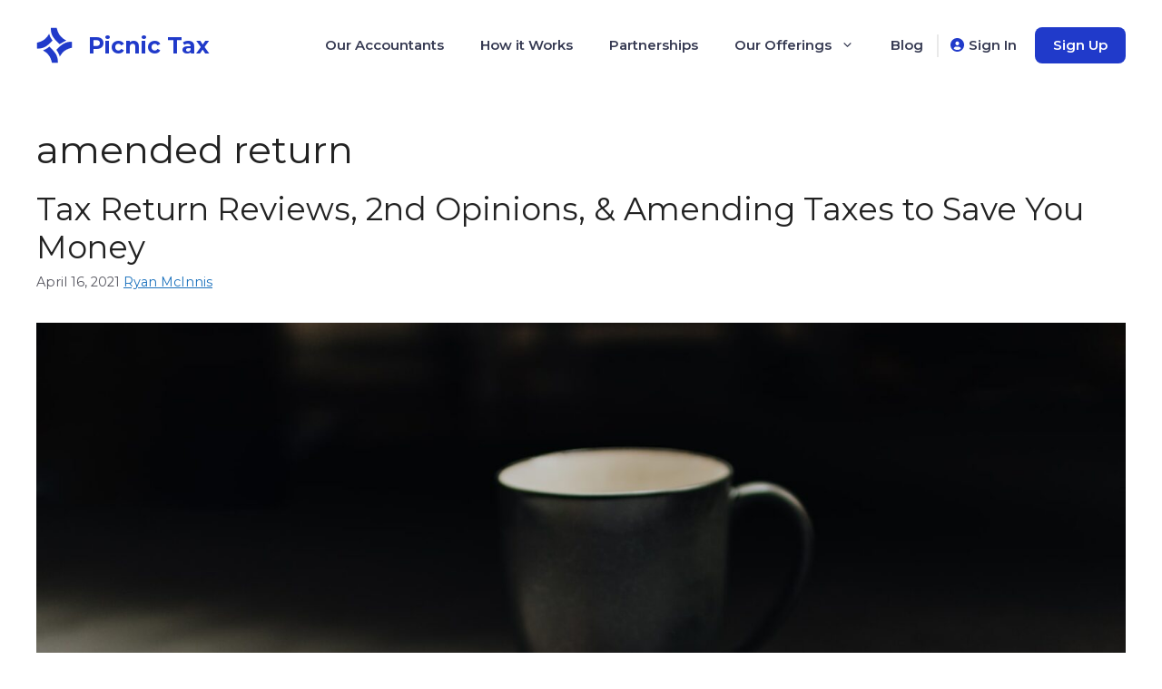

--- FILE ---
content_type: text/html; charset=UTF-8
request_url: https://www.picnictax.com/tag/amended-return/
body_size: 16596
content:
<!DOCTYPE html>
<html lang="en-US">
<head>
	<meta charset="UTF-8">
	<link rel="profile" href="https://gmpg.org/xfn/11">
	<meta name='robots' content='index, follow, max-image-preview:large, max-snippet:-1, max-video-preview:-1' />
<meta name="viewport" content="width=device-width, initial-scale=1">
	<!-- This site is optimized with the Yoast SEO plugin v19.6.1 - https://yoast.com/wordpress/plugins/seo/ -->
	<title>amended return Archives - Picnic Tax</title>
	<link rel="canonical" href="https://www.picnictax.com/tag/amended-return/" />
	<meta property="og:locale" content="en_US" />
	<meta property="og:type" content="article" />
	<meta property="og:title" content="amended return Archives - Picnic Tax" />
	<meta property="og:url" content="https://www.picnictax.com/tag/amended-return/" />
	<meta property="og:site_name" content="Picnic Tax" />
	<meta name="twitter:card" content="summary_large_image" />
	<meta name="twitter:site" content="@PicnicTax" />
	<script type="application/ld+json" class="yoast-schema-graph">{"@context":"https://schema.org","@graph":[{"@type":"CollectionPage","@id":"https://www.picnictax.com/tag/amended-return/","url":"https://www.picnictax.com/tag/amended-return/","name":"amended return Archives - Picnic Tax","isPartOf":{"@id":"https://www.picnictax.com/#website"},"primaryImageOfPage":{"@id":"https://www.picnictax.com/tag/amended-return/#primaryimage"},"image":{"@id":"https://www.picnictax.com/tag/amended-return/#primaryimage"},"thumbnailUrl":"https://www.picnictax.com/wp-content/uploads/2021/04/kelly-sikkema-wgcUx0kR1ps-unsplash-1.jpg","breadcrumb":{"@id":"https://www.picnictax.com/tag/amended-return/#breadcrumb"},"inLanguage":"en-US"},{"@type":"ImageObject","inLanguage":"en-US","@id":"https://www.picnictax.com/tag/amended-return/#primaryimage","url":"https://www.picnictax.com/wp-content/uploads/2021/04/kelly-sikkema-wgcUx0kR1ps-unsplash-1.jpg","contentUrl":"https://www.picnictax.com/wp-content/uploads/2021/04/kelly-sikkema-wgcUx0kR1ps-unsplash-1.jpg","width":1920,"height":1280,"caption":"coffee on table"},{"@type":"BreadcrumbList","@id":"https://www.picnictax.com/tag/amended-return/#breadcrumb","itemListElement":[{"@type":"ListItem","position":1,"name":"Home","item":"https://www.picnictax.com/"},{"@type":"ListItem","position":2,"name":"amended return"}]},{"@type":"WebSite","@id":"https://www.picnictax.com/#website","url":"https://www.picnictax.com/","name":"Picnic Tax","description":"Simplify your taxes","publisher":{"@id":"https://www.picnictax.com/#organization"},"potentialAction":[{"@type":"SearchAction","target":{"@type":"EntryPoint","urlTemplate":"https://www.picnictax.com/?s={search_term_string}"},"query-input":"required name=search_term_string"}],"inLanguage":"en-US"},{"@type":"Organization","@id":"https://www.picnictax.com/#organization","name":"Picnic Tax","url":"https://www.picnictax.com/","sameAs":["https://www.facebook.com/picnictax","https://twitter.com/PicnicTax"],"logo":{"@type":"ImageObject","inLanguage":"en-US","@id":"https://www.picnictax.com/#/schema/logo/image/","url":"https://www.picnictax.com/wp-content/uploads/2022/08/logoPicnic.png","contentUrl":"https://www.picnictax.com/wp-content/uploads/2022/08/logoPicnic.png","width":40,"height":40,"caption":"Picnic Tax"},"image":{"@id":"https://www.picnictax.com/#/schema/logo/image/"}}]}</script>
	<!-- / Yoast SEO plugin. -->


<link rel='dns-prefetch' href='//www.google.com' />
<link rel='dns-prefetch' href='//fonts.googleapis.com' />
<link rel='dns-prefetch' href='//use.fontawesome.com' />
<link rel='dns-prefetch' href='//s.w.org' />
<link href='https://fonts.gstatic.com' crossorigin rel='preconnect' />
<link rel="alternate" type="application/rss+xml" title="Picnic Tax &raquo; Feed" href="https://www.picnictax.com/feed/" />
<link rel="alternate" type="application/rss+xml" title="Picnic Tax &raquo; Comments Feed" href="https://www.picnictax.com/comments/feed/" />
<link rel="alternate" type="application/rss+xml" title="Picnic Tax &raquo; amended return Tag Feed" href="https://www.picnictax.com/tag/amended-return/feed/" />
<script>
window._wpemojiSettings = {"baseUrl":"https:\/\/s.w.org\/images\/core\/emoji\/14.0.0\/72x72\/","ext":".png","svgUrl":"https:\/\/s.w.org\/images\/core\/emoji\/14.0.0\/svg\/","svgExt":".svg","source":{"concatemoji":"https:\/\/www.picnictax.com\/wp-includes\/js\/wp-emoji-release.min.js?ver=6.0.11"}};
/*! This file is auto-generated */
!function(e,a,t){var n,r,o,i=a.createElement("canvas"),p=i.getContext&&i.getContext("2d");function s(e,t){var a=String.fromCharCode,e=(p.clearRect(0,0,i.width,i.height),p.fillText(a.apply(this,e),0,0),i.toDataURL());return p.clearRect(0,0,i.width,i.height),p.fillText(a.apply(this,t),0,0),e===i.toDataURL()}function c(e){var t=a.createElement("script");t.src=e,t.defer=t.type="text/javascript",a.getElementsByTagName("head")[0].appendChild(t)}for(o=Array("flag","emoji"),t.supports={everything:!0,everythingExceptFlag:!0},r=0;r<o.length;r++)t.supports[o[r]]=function(e){if(!p||!p.fillText)return!1;switch(p.textBaseline="top",p.font="600 32px Arial",e){case"flag":return s([127987,65039,8205,9895,65039],[127987,65039,8203,9895,65039])?!1:!s([55356,56826,55356,56819],[55356,56826,8203,55356,56819])&&!s([55356,57332,56128,56423,56128,56418,56128,56421,56128,56430,56128,56423,56128,56447],[55356,57332,8203,56128,56423,8203,56128,56418,8203,56128,56421,8203,56128,56430,8203,56128,56423,8203,56128,56447]);case"emoji":return!s([129777,127995,8205,129778,127999],[129777,127995,8203,129778,127999])}return!1}(o[r]),t.supports.everything=t.supports.everything&&t.supports[o[r]],"flag"!==o[r]&&(t.supports.everythingExceptFlag=t.supports.everythingExceptFlag&&t.supports[o[r]]);t.supports.everythingExceptFlag=t.supports.everythingExceptFlag&&!t.supports.flag,t.DOMReady=!1,t.readyCallback=function(){t.DOMReady=!0},t.supports.everything||(n=function(){t.readyCallback()},a.addEventListener?(a.addEventListener("DOMContentLoaded",n,!1),e.addEventListener("load",n,!1)):(e.attachEvent("onload",n),a.attachEvent("onreadystatechange",function(){"complete"===a.readyState&&t.readyCallback()})),(e=t.source||{}).concatemoji?c(e.concatemoji):e.wpemoji&&e.twemoji&&(c(e.twemoji),c(e.wpemoji)))}(window,document,window._wpemojiSettings);
</script>
<style>
img.wp-smiley,
img.emoji {
	display: inline !important;
	border: none !important;
	box-shadow: none !important;
	height: 1em !important;
	width: 1em !important;
	margin: 0 0.07em !important;
	vertical-align: -0.1em !important;
	background: none !important;
	padding: 0 !important;
}
</style>
	<link rel='stylesheet' id='wp-block-library-css'  href='https://www.picnictax.com/wp-includes/css/dist/block-library/style.min.css?ver=6.0.11' media='all' />
<style id='global-styles-inline-css'>
body{--wp--preset--color--black: #000000;--wp--preset--color--cyan-bluish-gray: #abb8c3;--wp--preset--color--white: #ffffff;--wp--preset--color--pale-pink: #f78da7;--wp--preset--color--vivid-red: #cf2e2e;--wp--preset--color--luminous-vivid-orange: #ff6900;--wp--preset--color--luminous-vivid-amber: #fcb900;--wp--preset--color--light-green-cyan: #7bdcb5;--wp--preset--color--vivid-green-cyan: #00d084;--wp--preset--color--pale-cyan-blue: #8ed1fc;--wp--preset--color--vivid-cyan-blue: #0693e3;--wp--preset--color--vivid-purple: #9b51e0;--wp--preset--color--contrast: var(--contrast);--wp--preset--color--contrast-2: var(--contrast-2);--wp--preset--color--contrast-3: var(--contrast-3);--wp--preset--color--base: var(--base);--wp--preset--color--base-2: var(--base-2);--wp--preset--color--base-3: var(--base-3);--wp--preset--color--accent: var(--accent);--wp--preset--gradient--vivid-cyan-blue-to-vivid-purple: linear-gradient(135deg,rgba(6,147,227,1) 0%,rgb(155,81,224) 100%);--wp--preset--gradient--light-green-cyan-to-vivid-green-cyan: linear-gradient(135deg,rgb(122,220,180) 0%,rgb(0,208,130) 100%);--wp--preset--gradient--luminous-vivid-amber-to-luminous-vivid-orange: linear-gradient(135deg,rgba(252,185,0,1) 0%,rgba(255,105,0,1) 100%);--wp--preset--gradient--luminous-vivid-orange-to-vivid-red: linear-gradient(135deg,rgba(255,105,0,1) 0%,rgb(207,46,46) 100%);--wp--preset--gradient--very-light-gray-to-cyan-bluish-gray: linear-gradient(135deg,rgb(238,238,238) 0%,rgb(169,184,195) 100%);--wp--preset--gradient--cool-to-warm-spectrum: linear-gradient(135deg,rgb(74,234,220) 0%,rgb(151,120,209) 20%,rgb(207,42,186) 40%,rgb(238,44,130) 60%,rgb(251,105,98) 80%,rgb(254,248,76) 100%);--wp--preset--gradient--blush-light-purple: linear-gradient(135deg,rgb(255,206,236) 0%,rgb(152,150,240) 100%);--wp--preset--gradient--blush-bordeaux: linear-gradient(135deg,rgb(254,205,165) 0%,rgb(254,45,45) 50%,rgb(107,0,62) 100%);--wp--preset--gradient--luminous-dusk: linear-gradient(135deg,rgb(255,203,112) 0%,rgb(199,81,192) 50%,rgb(65,88,208) 100%);--wp--preset--gradient--pale-ocean: linear-gradient(135deg,rgb(255,245,203) 0%,rgb(182,227,212) 50%,rgb(51,167,181) 100%);--wp--preset--gradient--electric-grass: linear-gradient(135deg,rgb(202,248,128) 0%,rgb(113,206,126) 100%);--wp--preset--gradient--midnight: linear-gradient(135deg,rgb(2,3,129) 0%,rgb(40,116,252) 100%);--wp--preset--duotone--dark-grayscale: url('#wp-duotone-dark-grayscale');--wp--preset--duotone--grayscale: url('#wp-duotone-grayscale');--wp--preset--duotone--purple-yellow: url('#wp-duotone-purple-yellow');--wp--preset--duotone--blue-red: url('#wp-duotone-blue-red');--wp--preset--duotone--midnight: url('#wp-duotone-midnight');--wp--preset--duotone--magenta-yellow: url('#wp-duotone-magenta-yellow');--wp--preset--duotone--purple-green: url('#wp-duotone-purple-green');--wp--preset--duotone--blue-orange: url('#wp-duotone-blue-orange');--wp--preset--font-size--small: 13px;--wp--preset--font-size--medium: 20px;--wp--preset--font-size--large: 36px;--wp--preset--font-size--x-large: 42px;}.has-black-color{color: var(--wp--preset--color--black) !important;}.has-cyan-bluish-gray-color{color: var(--wp--preset--color--cyan-bluish-gray) !important;}.has-white-color{color: var(--wp--preset--color--white) !important;}.has-pale-pink-color{color: var(--wp--preset--color--pale-pink) !important;}.has-vivid-red-color{color: var(--wp--preset--color--vivid-red) !important;}.has-luminous-vivid-orange-color{color: var(--wp--preset--color--luminous-vivid-orange) !important;}.has-luminous-vivid-amber-color{color: var(--wp--preset--color--luminous-vivid-amber) !important;}.has-light-green-cyan-color{color: var(--wp--preset--color--light-green-cyan) !important;}.has-vivid-green-cyan-color{color: var(--wp--preset--color--vivid-green-cyan) !important;}.has-pale-cyan-blue-color{color: var(--wp--preset--color--pale-cyan-blue) !important;}.has-vivid-cyan-blue-color{color: var(--wp--preset--color--vivid-cyan-blue) !important;}.has-vivid-purple-color{color: var(--wp--preset--color--vivid-purple) !important;}.has-black-background-color{background-color: var(--wp--preset--color--black) !important;}.has-cyan-bluish-gray-background-color{background-color: var(--wp--preset--color--cyan-bluish-gray) !important;}.has-white-background-color{background-color: var(--wp--preset--color--white) !important;}.has-pale-pink-background-color{background-color: var(--wp--preset--color--pale-pink) !important;}.has-vivid-red-background-color{background-color: var(--wp--preset--color--vivid-red) !important;}.has-luminous-vivid-orange-background-color{background-color: var(--wp--preset--color--luminous-vivid-orange) !important;}.has-luminous-vivid-amber-background-color{background-color: var(--wp--preset--color--luminous-vivid-amber) !important;}.has-light-green-cyan-background-color{background-color: var(--wp--preset--color--light-green-cyan) !important;}.has-vivid-green-cyan-background-color{background-color: var(--wp--preset--color--vivid-green-cyan) !important;}.has-pale-cyan-blue-background-color{background-color: var(--wp--preset--color--pale-cyan-blue) !important;}.has-vivid-cyan-blue-background-color{background-color: var(--wp--preset--color--vivid-cyan-blue) !important;}.has-vivid-purple-background-color{background-color: var(--wp--preset--color--vivid-purple) !important;}.has-black-border-color{border-color: var(--wp--preset--color--black) !important;}.has-cyan-bluish-gray-border-color{border-color: var(--wp--preset--color--cyan-bluish-gray) !important;}.has-white-border-color{border-color: var(--wp--preset--color--white) !important;}.has-pale-pink-border-color{border-color: var(--wp--preset--color--pale-pink) !important;}.has-vivid-red-border-color{border-color: var(--wp--preset--color--vivid-red) !important;}.has-luminous-vivid-orange-border-color{border-color: var(--wp--preset--color--luminous-vivid-orange) !important;}.has-luminous-vivid-amber-border-color{border-color: var(--wp--preset--color--luminous-vivid-amber) !important;}.has-light-green-cyan-border-color{border-color: var(--wp--preset--color--light-green-cyan) !important;}.has-vivid-green-cyan-border-color{border-color: var(--wp--preset--color--vivid-green-cyan) !important;}.has-pale-cyan-blue-border-color{border-color: var(--wp--preset--color--pale-cyan-blue) !important;}.has-vivid-cyan-blue-border-color{border-color: var(--wp--preset--color--vivid-cyan-blue) !important;}.has-vivid-purple-border-color{border-color: var(--wp--preset--color--vivid-purple) !important;}.has-vivid-cyan-blue-to-vivid-purple-gradient-background{background: var(--wp--preset--gradient--vivid-cyan-blue-to-vivid-purple) !important;}.has-light-green-cyan-to-vivid-green-cyan-gradient-background{background: var(--wp--preset--gradient--light-green-cyan-to-vivid-green-cyan) !important;}.has-luminous-vivid-amber-to-luminous-vivid-orange-gradient-background{background: var(--wp--preset--gradient--luminous-vivid-amber-to-luminous-vivid-orange) !important;}.has-luminous-vivid-orange-to-vivid-red-gradient-background{background: var(--wp--preset--gradient--luminous-vivid-orange-to-vivid-red) !important;}.has-very-light-gray-to-cyan-bluish-gray-gradient-background{background: var(--wp--preset--gradient--very-light-gray-to-cyan-bluish-gray) !important;}.has-cool-to-warm-spectrum-gradient-background{background: var(--wp--preset--gradient--cool-to-warm-spectrum) !important;}.has-blush-light-purple-gradient-background{background: var(--wp--preset--gradient--blush-light-purple) !important;}.has-blush-bordeaux-gradient-background{background: var(--wp--preset--gradient--blush-bordeaux) !important;}.has-luminous-dusk-gradient-background{background: var(--wp--preset--gradient--luminous-dusk) !important;}.has-pale-ocean-gradient-background{background: var(--wp--preset--gradient--pale-ocean) !important;}.has-electric-grass-gradient-background{background: var(--wp--preset--gradient--electric-grass) !important;}.has-midnight-gradient-background{background: var(--wp--preset--gradient--midnight) !important;}.has-small-font-size{font-size: var(--wp--preset--font-size--small) !important;}.has-medium-font-size{font-size: var(--wp--preset--font-size--medium) !important;}.has-large-font-size{font-size: var(--wp--preset--font-size--large) !important;}.has-x-large-font-size{font-size: var(--wp--preset--font-size--x-large) !important;}
</style>
<link rel='stylesheet' id='wpcf7-redirect-script-frontend-css'  href='https://www.picnictax.com/wp-content/plugins/wpcf7-redirect/build/css/wpcf7-redirect-frontend.min.css?ver=6.0.11' media='all' />
<link rel='stylesheet' id='ctct_form_styles-css'  href='https://www.picnictax.com/wp-content/plugins/constant-contact-forms/assets/css/style.css?ver=1.13.0' media='all' />
<link rel='stylesheet' id='contact-form-7-css'  href='https://www.picnictax.com/wp-content/plugins/contact-form-7/includes/css/styles.css?ver=5.4.2' media='all' />
<style id='contact-form-7-inline-css'>
.wpcf7 .wpcf7-recaptcha iframe {margin-bottom: 0;}.wpcf7 .wpcf7-recaptcha[data-align="center"] > div {margin: 0 auto;}.wpcf7 .wpcf7-recaptcha[data-align="right"] > div {margin: 0 0 0 auto;}
</style>
<link rel='stylesheet' id='templately-editor-css'  href='https://www.picnictax.com/wp-content/plugins/templately/assets/css/editor.css?ver=1.3.6' media='all' />
<link rel='stylesheet' id='widgetopts-styles-css'  href='https://www.picnictax.com/wp-content/plugins/widget-options/assets/css/widget-options.css' media='all' />
<link rel='stylesheet' id='ez-icomoon-css'  href='https://www.picnictax.com/wp-content/plugins/easy-table-of-contents/vendor/icomoon/style.min.css?ver=2.0.32' media='all' />
<link rel='stylesheet' id='ez-toc-css'  href='https://www.picnictax.com/wp-content/plugins/easy-table-of-contents/assets/css/screen.min.css?ver=2.0.32' media='all' />
<style id='ez-toc-inline-css'>
div#ez-toc-container p.ez-toc-title {font-size: 120%;}div#ez-toc-container p.ez-toc-title {font-weight: 500;}div#ez-toc-container ul li {font-size: 95%;}div#ez-toc-container nav ul ul li ul li {font-size: 90%!important;}
</style>
<link rel='stylesheet' id='dashicons-css'  href='https://www.picnictax.com/wp-includes/css/dashicons.min.css?ver=6.0.11' media='all' />
<link rel='stylesheet' id='generate-widget-areas-css'  href='https://www.picnictax.com/wp-content/themes/generatepress/assets/css/components/widget-areas.min.css?ver=3.1.3' media='all' />
<link rel='stylesheet' id='generate-style-css'  href='https://www.picnictax.com/wp-content/themes/generatepress/assets/css/main.min.css?ver=3.1.3' media='all' />
<style id='generate-style-inline-css'>
body{background-color:var(--base-2);color:var(--contrast);}a{color:var(--accent);}a{text-decoration:underline;}.entry-title a, .site-branding a, a.button, .wp-block-button__link, .main-navigation a{text-decoration:none;}a:hover, a:focus, a:active{color:var(--contrast);}.grid-container{max-width:1330px;}.wp-block-group__inner-container{max-width:1330px;margin-left:auto;margin-right:auto;}:root{--contrast:#222222;--contrast-2:#575760;--contrast-3:#b2b2be;--base:#f0f0f0;--base-2:#f7f8f9;--base-3:#ffffff;--accent:#1e73be;}.has-contrast-color{color:#222222;}.has-contrast-background-color{background-color:#222222;}.has-contrast-2-color{color:#575760;}.has-contrast-2-background-color{background-color:#575760;}.has-contrast-3-color{color:#b2b2be;}.has-contrast-3-background-color{background-color:#b2b2be;}.has-base-color{color:#f0f0f0;}.has-base-background-color{background-color:#f0f0f0;}.has-base-2-color{color:#f7f8f9;}.has-base-2-background-color{background-color:#f7f8f9;}.has-base-3-color{color:#ffffff;}.has-base-3-background-color{background-color:#ffffff;}.has-accent-color{color:#1e73be;}.has-accent-background-color{background-color:#1e73be;}.top-bar{background-color:#636363;color:#ffffff;}.top-bar a{color:#ffffff;}.top-bar a:hover{color:#303030;}.site-header{background-color:var(--base-3);}.main-title a,.main-title a:hover{color:var(--contrast);}.site-description{color:var(--contrast-2);}.mobile-menu-control-wrapper .menu-toggle,.mobile-menu-control-wrapper .menu-toggle:hover,.mobile-menu-control-wrapper .menu-toggle:focus,.has-inline-mobile-toggle #site-navigation.toggled{background-color:rgba(0, 0, 0, 0.02);}.main-navigation,.main-navigation ul ul{background-color:var(--base-3);}.main-navigation .main-nav ul li a, .main-navigation .menu-toggle, .main-navigation .menu-bar-items{color:var(--contrast);}.main-navigation .main-nav ul li:not([class*="current-menu-"]):hover > a, .main-navigation .main-nav ul li:not([class*="current-menu-"]):focus > a, .main-navigation .main-nav ul li.sfHover:not([class*="current-menu-"]) > a, .main-navigation .menu-bar-item:hover > a, .main-navigation .menu-bar-item.sfHover > a{color:var(--accent);}button.menu-toggle:hover,button.menu-toggle:focus{color:var(--contrast);}.main-navigation .main-nav ul li[class*="current-menu-"] > a{color:var(--accent);}.navigation-search input[type="search"],.navigation-search input[type="search"]:active, .navigation-search input[type="search"]:focus, .main-navigation .main-nav ul li.search-item.active > a, .main-navigation .menu-bar-items .search-item.active > a{color:var(--accent);}.main-navigation ul ul{background-color:var(--base);}.separate-containers .inside-article, .separate-containers .comments-area, .separate-containers .page-header, .one-container .container, .separate-containers .paging-navigation, .inside-page-header{background-color:var(--base-3);}.entry-title a{color:var(--contrast);}.entry-title a:hover{color:var(--contrast-2);}.entry-meta{color:var(--contrast-2);}.sidebar .widget{background-color:var(--base-3);}.footer-widgets{background-color:var(--base-3);}.site-info{background-color:var(--base-3);}input[type="text"],input[type="email"],input[type="url"],input[type="password"],input[type="search"],input[type="tel"],input[type="number"],textarea,select{color:var(--contrast);background-color:var(--base-2);border-color:var(--base);}input[type="text"]:focus,input[type="email"]:focus,input[type="url"]:focus,input[type="password"]:focus,input[type="search"]:focus,input[type="tel"]:focus,input[type="number"]:focus,textarea:focus,select:focus{color:var(--contrast);background-color:var(--base-2);border-color:var(--contrast-3);}button,html input[type="button"],input[type="reset"],input[type="submit"],a.button,a.wp-block-button__link:not(.has-background){color:#ffffff;background-color:#55555e;}button:hover,html input[type="button"]:hover,input[type="reset"]:hover,input[type="submit"]:hover,a.button:hover,button:focus,html input[type="button"]:focus,input[type="reset"]:focus,input[type="submit"]:focus,a.button:focus,a.wp-block-button__link:not(.has-background):active,a.wp-block-button__link:not(.has-background):focus,a.wp-block-button__link:not(.has-background):hover{color:#ffffff;background-color:#3f4047;}a.generate-back-to-top{background-color:rgba( 0,0,0,0.4 );color:#ffffff;}a.generate-back-to-top:hover,a.generate-back-to-top:focus{background-color:rgba( 0,0,0,0.6 );color:#ffffff;}@media (max-width:768px){.main-navigation .menu-bar-item:hover > a, .main-navigation .menu-bar-item.sfHover > a{background:none;color:var(--contrast);}}.nav-below-header .main-navigation .inside-navigation.grid-container, .nav-above-header .main-navigation .inside-navigation.grid-container{padding:0px 20px 0px 20px;}.site-main .wp-block-group__inner-container{padding:40px;}.separate-containers .paging-navigation{padding-top:20px;padding-bottom:20px;}.entry-content .alignwide, body:not(.no-sidebar) .entry-content .alignfull{margin-left:-40px;width:calc(100% + 80px);max-width:calc(100% + 80px);}.rtl .menu-item-has-children .dropdown-menu-toggle{padding-left:20px;}.rtl .main-navigation .main-nav ul li.menu-item-has-children > a{padding-right:20px;}@media (max-width:768px){.separate-containers .inside-article, .separate-containers .comments-area, .separate-containers .page-header, .separate-containers .paging-navigation, .one-container .site-content, .inside-page-header{padding:30px;}.site-main .wp-block-group__inner-container{padding:30px;}.inside-top-bar{padding-right:30px;padding-left:30px;}.inside-header{padding-right:30px;padding-left:30px;}.widget-area .widget{padding-top:30px;padding-right:30px;padding-bottom:30px;padding-left:30px;}.footer-widgets-container{padding-top:30px;padding-right:30px;padding-bottom:30px;padding-left:30px;}.inside-site-info{padding-right:30px;padding-left:30px;}.entry-content .alignwide, body:not(.no-sidebar) .entry-content .alignfull{margin-left:-30px;width:calc(100% + 60px);max-width:calc(100% + 60px);}.one-container .site-main .paging-navigation{margin-bottom:20px;}}/* End cached CSS */.is-right-sidebar{width:30%;}.is-left-sidebar{width:30%;}.site-content .content-area{width:100%;}@media (max-width:768px){.main-navigation .menu-toggle,.sidebar-nav-mobile:not(#sticky-placeholder){display:block;}.main-navigation ul,.gen-sidebar-nav,.main-navigation:not(.slideout-navigation):not(.toggled) .main-nav > ul,.has-inline-mobile-toggle #site-navigation .inside-navigation > *:not(.navigation-search):not(.main-nav){display:none;}.nav-align-right .inside-navigation,.nav-align-center .inside-navigation{justify-content:space-between;}.has-inline-mobile-toggle .mobile-menu-control-wrapper{display:flex;flex-wrap:wrap;}.has-inline-mobile-toggle .inside-header{flex-direction:row;text-align:left;flex-wrap:wrap;}.has-inline-mobile-toggle .header-widget,.has-inline-mobile-toggle #site-navigation{flex-basis:100%;}.nav-float-left .has-inline-mobile-toggle #site-navigation{order:10;}}
.elementor-template-full-width .site-content{display:block;}
</style>
<link rel='stylesheet' id='generate-google-fonts-css'  href='https://fonts.googleapis.com/css?family=Montserrat%3A100%2C100italic%2C200%2C200italic%2C300%2C300italic%2Cregular%2Citalic%2C500%2C500italic%2C600%2C600italic%2C700%2C700italic%2C800%2C800italic%2C900%2C900italic&#038;display=auto&#038;ver=3.1.3' media='all' />
<link rel='stylesheet' id='font-awesome-official-css'  href='https://use.fontawesome.com/releases/v6.1.2/css/all.css' media='all' integrity="sha384-fZCoUih8XsaUZnNDOiLqnby1tMJ0sE7oBbNk2Xxf5x8Z4SvNQ9j83vFMa/erbVrV" crossorigin="anonymous" />
<link rel='stylesheet' id='elementor-frontend-css'  href='https://www.picnictax.com/wp-content/plugins/elementor/assets/css/frontend-lite.min.css?ver=3.7.4' media='all' />
<link rel='stylesheet' id='eael-general-css'  href='https://www.picnictax.com/wp-content/plugins/essential-addons-for-elementor-lite/assets/front-end/css/view/general.min.css?ver=5.2.4' media='all' />
<link rel='stylesheet' id='font-awesome-official-v4shim-css'  href='https://use.fontawesome.com/releases/v6.1.2/css/v4-shims.css' media='all' integrity="sha384-iW7MVRJO9Fj06GFbRcMqdZBcVQhjBWlVXUjtY7XCppA+DZUoHBQ7B8VB+EjXUkPV" crossorigin="anonymous" />
<script src='https://www.picnictax.com/wp-includes/js/jquery/jquery.min.js?ver=3.6.0' id='jquery-core-js'></script>
<script src='https://www.picnictax.com/wp-includes/js/jquery/jquery-migrate.min.js?ver=3.3.2' id='jquery-migrate-js'></script>
<link rel="https://api.w.org/" href="https://www.picnictax.com/wp-json/" /><link rel="alternate" type="application/json" href="https://www.picnictax.com/wp-json/wp/v2/tags/50" /><link rel="EditURI" type="application/rsd+xml" title="RSD" href="https://www.picnictax.com/xmlrpc.php?rsd" />
<link rel="wlwmanifest" type="application/wlwmanifest+xml" href="https://www.picnictax.com/wp-includes/wlwmanifest.xml" /> 
<meta name="generator" content="WordPress 6.0.11" />
<link rel="icon" href="https://www.picnictax.com/wp-content/uploads/2022/08/cropped-logoPicnic-32x32.png" sizes="32x32" />
<link rel="icon" href="https://www.picnictax.com/wp-content/uploads/2022/08/cropped-logoPicnic-192x192.png" sizes="192x192" />
<link rel="apple-touch-icon" href="https://www.picnictax.com/wp-content/uploads/2022/08/cropped-logoPicnic-180x180.png" />
<meta name="msapplication-TileImage" content="https://www.picnictax.com/wp-content/uploads/2022/08/cropped-logoPicnic-270x270.png" />
		<style id="wp-custom-css">
			body {
	font-family: 'Montserrat' !important;
	background-color: #FFFFFF !important;
}
.tablehome {
	font-family: 'Montserrat';
  font-style: normal;
  font-weight: 500;
  font-size: 18px;
  line-height: 170%;
  color: #373B53;
  opacity: 0.9;
}
.tablehome td {
	padding: 15px !important;
	border: none !important
}
.blue {
	color: #203ACA;
}
.site-header {
	position: fixed;
width: 100%;
z-index: 999;
}
.site-content .content-area {
  margin-top: 100px;
}
.site-footer, #footer-widgets, footer.site-info {
	background-color: #0E228F !important;
	color: white;
}
.accordion__item {
	font-family: 'Montserrat';
background: #FFFFFF !important;
box-shadow: 1px 1px 32px rgba(0, 0, 0, 0.05);
border-radius: 10px;
margin:36px auto !important;
	padding: 24px 44px !important;
}
.elementor-accordion .elementor-accordion-item {
	border: none !important;
	background: #FFFFFF;
box-shadow: 1px 1px 32px rgba(0, 0, 0, 0.05);
border-radius: 10px;
	padding: 20px 40px;
	margin-bottom: 36px;
}
.elementor-accordion .elementor-tab-content {
	border: none !important;
}
.elementor-accordion-icon {
	font-size: 24px;
}
#primary-menu li a {
	color: #373B53;
	font-weight: 600 !important;
}
.picnic-opacity {
	opacity: 0.8;
}
.contact-input input {
	background: #FFFFFF;
border: 1px solid #DFE2E4;
border-radius: 8px;
height: 60px;
color: #373B53;
font-family: 'Montserrat';
font-style: normal;
font-weight: 400;
font-size: 15px;
width: 90%;
	margin-bottom: 10px;
}

.contact-input textarea {
	background: #FFFFFF;
border: 1px solid #DFE2E4;
border-radius: 8px;
height: 60px;
color: #373B53;
font-family: 'Montserrat';
font-style: normal;
font-weight: 400;
font-size: 15px;
width: 90%;
	margin-bottom: 10px;
}

.contact-input-select select {
background: url([data-uri]) no-repeat 95% 50%;
	-moz-appearance: none; 
	-webkit-appearance: none; 
	appearance: none;
border: 1px solid #DFE2E4;
border-radius: 8px;
height: 60px;
color: #373B53;
font-family: 'Montserrat';
font-style: normal;
font-weight: 400;
font-size: 15px;
width: 90%;
	margin-bottom: 10px;
}

.contact-input-textarea textarea{
	background: #FFFFFF;
border: 1px solid #DFE2E4;
border-radius: 8px;
color: #373B53;
font-family: 'Montserrat';
font-style: normal;
font-weight: 400;
font-size: 15px;
width: 90%;
		margin-bottom: 10px;
}
.contact-btn input {
max-width: 227px;
height: 60px;
background: #203ACA;
border-radius: 8px;
color: white;
font-family: 'Montserrat';
font-style: normal;
font-weight: 600;
font-size: 15px;
height: 60px;
}
}
.site-footer {
	background-color: #0E228F;
	color: white;
} 
.footer-widgets, footer.site-info {
	background-color: #0E228F;
	margin: 0 auto;
	width: 96%;
}
.footer-widget-2, .footer-widget-3 {
margin: 10px auto;
max-width: 290px;
padding-left: 60px;
}

.footer-widget-4 {
	margin: 10px auto;
max-width: 290px;
padding-left: 20px;
}
.footer-widgets {
	font-family: "Montserrat", Sans-serif  !important;
	font-size: 14px;
}
.footer-widgets a {
	color: white;
	text-decoration: none;
	font-size: 14px;
	font-weight: 600;
}
.footer-widget-2 h2.widget-title, .footer-widget-3 h2.widget-title, .footer-widget-4 h2 {
	font-family: "Montserrat", Sans-serif  !important;
	font-style: normal;
font-weight: 500;
font-size: 14px;
line-height: 110%;
letter-spacing: 0.04em;
color: #FFFFFF;
opacity: 0.55;
}
.site-branding a {
	color: #203ACA
}
#gototaxprep {
	padding: 40px 0 0 0;
	font-family: 'Montserrat';
	text-align: center;
}
#gototaxprep a {
	font-weight: bold;
}
.elementor-798 .elementor-element.elementor-element-6e16f23 .eael-simple-menu-container {
  background-color: #FFFFFF;
  border: none;
}
ul#menu-our-offerings li a, .eael-simple-menu-container.preset-2 {
	border: none;
}
.eael-simple-menu-container.preset-2 .eael-simple-menu li.current-menu-item > a {
	background: #203ACA;
	font-family: 'Montserrat';
	color: #FFFFFF;
	font-weight: bold;
border-radius: 10px;
padding: 0px 19px;
}
.eael-simple-menu-container .eael-simple-menu li a {
	line-height: 40px;
}
.footer-widget-1 label, #subscribe-sidebar label, .inside-right-sidebar label {
	display: none !important;
}
.footer-widget-1 input[type=email] {
	width: 100%;
	background: #0E228F;
	color: white;
	border-color: #7682B9;
border-radius: 10px;
height: 42px;
}

#subscribe-sidebar input[type=email], .inside-right-sidebar input[type=email] {
	width: calc(100% - 20px);
	background: #FFFFFF;
	color: #373B53;
	border-color: #DFE2E4;
  border-radius: 10px;
  height: 42px;
}

.footer-widget-1 input[type=submit]
{
	position: relative;
  left: calc(100% - 50px);
  top: -63px;
  background: none;
}
#subscribe-sidebar input[type=submit],
.inside-right-sidebar input[type=submit]
{
	position: relative;
  left: calc(100% - 70px);
  top: -73px;
  background: none;
	color: #373B53;
}
#blog-sidebar {
	margin-top: -50px;
}
#blog-sidebar input[type=submit],
.inside-right-sidebar input[type=submit]
{
	position: relative;
  left: calc(100% - 70px);
  top: -63px;
  background: none;
	color: #373B53;
}
#blog-menu {
  border-bottom: 2px solid #E9EAED;
}
.eael-simple-menu-container.preset-1 .eael-simple-menu li:hover > a {
	background: none !important;
}
.eael-simple-menu-container.preset-1 .eael-simple-menu li ul {
	background: white !important;
}
.eael-simple-menu-container .eael-simple-menu.eael-simple-menu-horizontal li ul {
	top: 60px;
	left: 20px;
	width: 450px;
}
.eael-simple-menu-container .eael-simple-menu li ul li a {
	line-height: 20px;
	padding: 10px;
}
.picnic-post {
	font-family: "Montserrat", Sans-serif !important;
	background: #FFFFFF;
box-shadow: 1px 1px 32px rgba(0, 0, 0, 0.05);
border-radius: 10px;
	padding: 40px;
	margin-bottom: 80px;
}
.post_category {
	margin-bottom: 20px;
}
.post_category a {
	font-family: "Montserrat", Sans-serif !important;
	background: rgba(32, 58, 202, 0.1);
border-radius: 32px;
	padding: 6px 12px;
	text-decoration: none;
	font-size: 12px !important;
	font-weight: 600  !important;
}
.post-conent {
	margin-top: 30px;
	color: #373B53 !important;
	font-family: "Montserrat", Sans-serif !important;
}
.single-post-container h1 {
		font-family: "Montserrat", Sans-serif !important;
	font-size: 40px;
	font-weight: 600;
	color: #373B53;
}
.post_title h1 {
	font-family: "Montserrat", Sans-serif !important;
	font-size: 40px;
	font-weight: 600;
	color: #373B53;
}
.post-auth {
	height: auto;
	margin-top: 30px;
}
.author-photo {
	display: inline;
}
.author-photo img {
	height: 50px;
	border-radius: 50%;
}
.author-name {
	display: inline;
margin-top: -25px;
position: relative;
top: -20px;
	margin-left: 20px;
	color: #737686;
	font-weight: 500;
}
.post-head-image {
	margin-top: 30px;
}
.post-date {
float: right;
	font-family: "Montserrat", Sans-serif !important;
	font-size: 14px;
	color: #384455;
	margin-top: 20px;
}

.main-blog-nav {
	border-bottom: 2px solid #E9EAED;
	margin-top: 40px;
}
.main-blog-nav ul {
	margin: 0 0 0.5em 0em;
}
.main-blog-nav ul li {
	display: inline;
}
.main-blog-nav li a {
	font-family: "Montserrat", Sans-serif !important;
	color: #373B53;
	text-decoration: none;
	font-weight: 600;
  padding-right: 40px;
}
.main-blog-nav ul li:hover > ul {
    display: block;
	transition:font-size .25s ease-in;
}
.main-blog-nav  ul ul {
	  display: none;
    position: absolute;
    z-index: 99999;
	  left: 0px;
    width: 450px;
    background: #fff;
    box-shadow: 0px 3px 3px rgba(0,0,0,0.2);
	 margin-top: 0px;
	transition: all 300ms;
}

.main-blog-nav  ul ul li {
	display: block;
	margin: 20px;
}

.main-blog-nav li {
    position: relative;
}
.level-2 {
 position: relative;
 top: 100px;
 padding: 40px;
	z-index: 5;
}
.main-blog-nav li a::after {
	content: " \2304";
}
.main-blog-nav ul ul li a {
	font-weight: normal !important;
	font-size: 13px;
}
.main-blog-nav ul ul li a::after {
	content: none;
}
.rb1 {
	margin-top: 30px;
}
.rb1 h1 {
color: #373B53;
font-family: "Montserrat", Sans-serif;
font-size: 30px;
font-weight: 600;
	line-height: 1;
}
.rb2 {
	margin-top: 60px;
}
.rb2 a {
	font-family: "Montserrat", Sans-serif;
font-size: 18px;
font-weight: 600;
background-color: #203ACA;
border-radius: 8px 8px 8px 8px;
padding: 20px 60px 20px 60px;
	text-decoration: none;
	color: #FFFFFF;
}
.widget-area .widget {
	padding: 20px !important;
}
.rb3 {
color: #373B53;
font-family: "Montserrat", Sans-serif;
font-size: 18px;
font-weight: 400;
	margin-top: 80px;
}
#block-22 {
	margin-top: -70px !important;
}
.inside-right-sidebar {
	position: sticky !important;
  top: 90px !important;
}
.acc-row {
	background: #FFFFFF;
box-shadow: 1px 1px 32px rgba(0, 0, 0, 0.05);
border-radius: 10px;
	margin: 20px auto;
	padding: 40px 0;
	display: inline-flex;
	color: #373B53;
font-family: "Montserrat", Sans-serif;
font-size: 16px;
	width: 100%;
}
.sacc-row1 {
	margin: 20px auto;
	padding: 40px 0;
	display: inline-flex;
	color: #373B53;
font-family: "Montserrat", Sans-serif;
font-size: 16px;
	width: 100%;
}
.flex-acc {
	flex: auto;
}
.acc-img, .acc-img1 {
	max-width: 120px;
	margin: 0 40px;
	min-width: 120px;
}
.sacc-img, .sacc-img1 {
	max-width: 120px;
	margin: 0 40px 0 0;
	min-width: 120px;
}
.acc-img img, .sacc-img img {
	max-width: 116px;
	height: 116px;
	border-radius: 50%;
	object-fit: cover;
}
.acc-img1 img {
	max-width: 116px;
	height: auto;
}
.sacc-img1 img {
	max-width: 116px;
	height: auto;
}
.acc-data, .sacc-data{
	margin-right: 40px;
}
.acc-goto {
	min-width: 60px;
	text-align: right;
    margin-right: 20px;
}
.acc-goto span {
	position: relative;
	top:calc(50% - 20px);
}
.acc-name, .sacc-name{
	font-size: 26px;
	font-weight: 600;
	margin-bottom: 16px;
	text-transform: capitalize;
}
.acc-rate {
	margin-top: 10px;
}
.acc-rate i {
	margin: 0 5px;
}
.yellow {
	color: #F4CD00;
}

.sign-in-button {
	padding-left: 10px
}

.sign-in-button::before {
		content: "";
		width: 15px;
		height: 15px;
		position: absolute;
		top: 22px;
		background-image: url( "data:image/svg+xml,%3Csvg xmlns='http://www.w3.org/2000/svg' viewBox='0 0 512 512'%3E%3Cpath fill='%23203ACA' d='M256 0C114.6 0 0 114.6 0 256s114.6 256 256 256s256-114.6 256-256S397.4 0 256 0zM256 128c39.77 0 72 32.24 72 72S295.8 272 256 272c-39.76 0-72-32.24-72-72S216.2 128 256 128zM256 448c-52.93 0-100.9-21.53-135.7-56.29C136.5 349.9 176.5 320 224 320h64c47.54 0 87.54 29.88 103.7 71.71C356.9 426.5 308.9 448 256 448z'/%3E%3C/svg%3E" );
	}

.sign-up-button {
	background-color: #203ACA;
	border-radius: 8px;
	height: 40px;
	display: flex;
	justify-content: center;
	align-items: center
}

.sign-up-button a {
	color: white !important;
}

.sacc-review-session-title {
	margin: 80px 0 20px 0;
	font-size: 20px;
	color: #373B53;
	font-weight: 600;
}

.sacc-review {
	background: #FFFFFF;
box-shadow: 1px 1px 32px rgba(0, 0, 0, 0.05);
border-radius: 10px;
	padding: 32px 40px;
	margin: 20px auto;
}

.sacc-review-name {
	font-family: "Montserrat", Sans-serif;
font-style: normal;
font-weight: 600;
font-size: 28px;
line-height: 120%;
color: #373B53;
	margin-bottom: 12px;
}
.sacc-review-rate i {
	margin: 0 10px 0 0;
}
.sacc-review-comment {
font-family: "Montserrat", Sans-serif;
font-style: normal;
font-weight: 400;
font-size: 18px;
line-height: 160%;
color: #373B53;
opacity: 0.8;
	margin-top: 20px;
}

.single-acc-section {
	background-image: url("http://www.v2.picnictax.com/wp-content/uploads/2022/08/bga.png");
	margin-bottom: 100px;
	padding: 20px;
}
div#ez-toc-container {
	display: block !important;
background: white !important;
border: 1px solid #DFE2E4 !important;
border-radius: 10px !important;
padding: 15px !important;
}
.acc-paging-item {
	background: #FFFFFF;
box-shadow: 1px 1px 32px rgba(0, 0, 0, 0.05);
border-radius: 8px;
	display: inline;
	padding: 10px 20px;
	cursor: pointer;
	font-weight: 600;
}
.acc-none {
	background: none;
	box-shadow:none;
	display: inline;
	cursor: pointer;
	position: relative;
	top: 8px;
}
.acc-paging-item:hover {
	background: #203ACA;
	color: #ffffff;
}
.acc-none:hover {
	background: none;
}
.acc-pagin-item a.acc-item{
	text-decoration: none !important;
	color: #203ACA !important;
	font-weight: 600 !important;
}
.acc-pagin-item a.acc-item:hover {
	color: white;
}

ul#menu-sitemap li,
ul#menu-useful-links li,
ul#menu-documents li,
ul#menu-enterprice-site-map li, ul#menu-enterprise-documents li,  {
	margin-bottom:25px !important;
}
.widget ul li {
  list-style-type: none;
  position: relative;
  margin-bottom: 25px;
}

.footer-subscribe-submit-button {
	margin-top: 12px;
  font-size: 20px !important;
}
@media screen and (min-width: 768px) {
	.sign-in-button::after {
		display: block;
		position: absolute;
		top: 18px;
		left: -5px;
		content: '';
		width: 1.5px;
		height: 25px;
		background-color: lightgray;
		opacity: 0.5;
	}
}

@media screen and (max-width: 768px) {
	.footer-widget-2,
	.footer-widget-3,
	.footer-widget-4 {
		margin-left: 0px;
		padding-left: 0px
	}
	.acc-row {
		display: inline-block;
		padding: 10px;
	}
	.acc-img1 {
		margin: 10px 0;
		float: left;
	}
	.acc-img1 img {
		max-width: 100px;
		height: auto;
  }
	.acc-bio {
		clear: both;
	}
	.single-acc-section {
		padding: 5px;
	}
	.sacc-row1 {
		padding: 10px 0;
	}
	.sacc-img1 {
    max-width: 100px;
    margin: 0 10px 0 0;
    min-width: 100px;
   }
	.sacc-data {
		margin-left: 20px;
		margin-right: 20px;
	}
	.sacc-name {
		margin-bottom: 8px;
	}
	.sacc-review {
		padding: 20px 10px;
	}
}

		</style>
			<!-- Google Tag Manager -->
<script>(function(w,d,s,l,i){w[l]=w[l]||[];w[l].push({'gtm.start':
new Date().getTime(),event:'gtm.js'});var f=d.getElementsByTagName(s)[0],
j=d.createElement(s),dl=l!='dataLayer'?'&l='+l:'';j.async=true;j.src=
'https://www.googletagmanager.com/gtm.js?id='+i+dl;f.parentNode.insertBefore(j,f);
})(window,document,'script','dataLayer','GTM-TJHN8K4');</script>
<!-- End Google Tag Manager -->
	<script defer data-domain="picnictax.com" src="https://plausible.io/js/script.js"></script>
</head>
<body class="archive tag tag-amended-return tag-50 wp-custom-logo wp-embed-responsive ctct-generatepress no-sidebar nav-float-right one-container header-aligned-left dropdown-hover elementor-default elementor-kit-6" itemtype="https://schema.org/Blog" itemscope>
	<!-- Google Tag Manager (noscript) -->
<noscript><iframe src="https://www.googletagmanager.com/ns.html?id=GTM-TJHN8K4 "
height="0" width="0" style="display:none;visibility:hidden"></iframe></noscript>
<!-- End Google Tag Manager (noscript) -->
	<svg xmlns="http://www.w3.org/2000/svg" viewBox="0 0 0 0" width="0" height="0" focusable="false" role="none" style="visibility: hidden; position: absolute; left: -9999px; overflow: hidden;" ><defs><filter id="wp-duotone-dark-grayscale"><feColorMatrix color-interpolation-filters="sRGB" type="matrix" values=" .299 .587 .114 0 0 .299 .587 .114 0 0 .299 .587 .114 0 0 .299 .587 .114 0 0 " /><feComponentTransfer color-interpolation-filters="sRGB" ><feFuncR type="table" tableValues="0 0.49803921568627" /><feFuncG type="table" tableValues="0 0.49803921568627" /><feFuncB type="table" tableValues="0 0.49803921568627" /><feFuncA type="table" tableValues="1 1" /></feComponentTransfer><feComposite in2="SourceGraphic" operator="in" /></filter></defs></svg><svg xmlns="http://www.w3.org/2000/svg" viewBox="0 0 0 0" width="0" height="0" focusable="false" role="none" style="visibility: hidden; position: absolute; left: -9999px; overflow: hidden;" ><defs><filter id="wp-duotone-grayscale"><feColorMatrix color-interpolation-filters="sRGB" type="matrix" values=" .299 .587 .114 0 0 .299 .587 .114 0 0 .299 .587 .114 0 0 .299 .587 .114 0 0 " /><feComponentTransfer color-interpolation-filters="sRGB" ><feFuncR type="table" tableValues="0 1" /><feFuncG type="table" tableValues="0 1" /><feFuncB type="table" tableValues="0 1" /><feFuncA type="table" tableValues="1 1" /></feComponentTransfer><feComposite in2="SourceGraphic" operator="in" /></filter></defs></svg><svg xmlns="http://www.w3.org/2000/svg" viewBox="0 0 0 0" width="0" height="0" focusable="false" role="none" style="visibility: hidden; position: absolute; left: -9999px; overflow: hidden;" ><defs><filter id="wp-duotone-purple-yellow"><feColorMatrix color-interpolation-filters="sRGB" type="matrix" values=" .299 .587 .114 0 0 .299 .587 .114 0 0 .299 .587 .114 0 0 .299 .587 .114 0 0 " /><feComponentTransfer color-interpolation-filters="sRGB" ><feFuncR type="table" tableValues="0.54901960784314 0.98823529411765" /><feFuncG type="table" tableValues="0 1" /><feFuncB type="table" tableValues="0.71764705882353 0.25490196078431" /><feFuncA type="table" tableValues="1 1" /></feComponentTransfer><feComposite in2="SourceGraphic" operator="in" /></filter></defs></svg><svg xmlns="http://www.w3.org/2000/svg" viewBox="0 0 0 0" width="0" height="0" focusable="false" role="none" style="visibility: hidden; position: absolute; left: -9999px; overflow: hidden;" ><defs><filter id="wp-duotone-blue-red"><feColorMatrix color-interpolation-filters="sRGB" type="matrix" values=" .299 .587 .114 0 0 .299 .587 .114 0 0 .299 .587 .114 0 0 .299 .587 .114 0 0 " /><feComponentTransfer color-interpolation-filters="sRGB" ><feFuncR type="table" tableValues="0 1" /><feFuncG type="table" tableValues="0 0.27843137254902" /><feFuncB type="table" tableValues="0.5921568627451 0.27843137254902" /><feFuncA type="table" tableValues="1 1" /></feComponentTransfer><feComposite in2="SourceGraphic" operator="in" /></filter></defs></svg><svg xmlns="http://www.w3.org/2000/svg" viewBox="0 0 0 0" width="0" height="0" focusable="false" role="none" style="visibility: hidden; position: absolute; left: -9999px; overflow: hidden;" ><defs><filter id="wp-duotone-midnight"><feColorMatrix color-interpolation-filters="sRGB" type="matrix" values=" .299 .587 .114 0 0 .299 .587 .114 0 0 .299 .587 .114 0 0 .299 .587 .114 0 0 " /><feComponentTransfer color-interpolation-filters="sRGB" ><feFuncR type="table" tableValues="0 0" /><feFuncG type="table" tableValues="0 0.64705882352941" /><feFuncB type="table" tableValues="0 1" /><feFuncA type="table" tableValues="1 1" /></feComponentTransfer><feComposite in2="SourceGraphic" operator="in" /></filter></defs></svg><svg xmlns="http://www.w3.org/2000/svg" viewBox="0 0 0 0" width="0" height="0" focusable="false" role="none" style="visibility: hidden; position: absolute; left: -9999px; overflow: hidden;" ><defs><filter id="wp-duotone-magenta-yellow"><feColorMatrix color-interpolation-filters="sRGB" type="matrix" values=" .299 .587 .114 0 0 .299 .587 .114 0 0 .299 .587 .114 0 0 .299 .587 .114 0 0 " /><feComponentTransfer color-interpolation-filters="sRGB" ><feFuncR type="table" tableValues="0.78039215686275 1" /><feFuncG type="table" tableValues="0 0.94901960784314" /><feFuncB type="table" tableValues="0.35294117647059 0.47058823529412" /><feFuncA type="table" tableValues="1 1" /></feComponentTransfer><feComposite in2="SourceGraphic" operator="in" /></filter></defs></svg><svg xmlns="http://www.w3.org/2000/svg" viewBox="0 0 0 0" width="0" height="0" focusable="false" role="none" style="visibility: hidden; position: absolute; left: -9999px; overflow: hidden;" ><defs><filter id="wp-duotone-purple-green"><feColorMatrix color-interpolation-filters="sRGB" type="matrix" values=" .299 .587 .114 0 0 .299 .587 .114 0 0 .299 .587 .114 0 0 .299 .587 .114 0 0 " /><feComponentTransfer color-interpolation-filters="sRGB" ><feFuncR type="table" tableValues="0.65098039215686 0.40392156862745" /><feFuncG type="table" tableValues="0 1" /><feFuncB type="table" tableValues="0.44705882352941 0.4" /><feFuncA type="table" tableValues="1 1" /></feComponentTransfer><feComposite in2="SourceGraphic" operator="in" /></filter></defs></svg><svg xmlns="http://www.w3.org/2000/svg" viewBox="0 0 0 0" width="0" height="0" focusable="false" role="none" style="visibility: hidden; position: absolute; left: -9999px; overflow: hidden;" ><defs><filter id="wp-duotone-blue-orange"><feColorMatrix color-interpolation-filters="sRGB" type="matrix" values=" .299 .587 .114 0 0 .299 .587 .114 0 0 .299 .587 .114 0 0 .299 .587 .114 0 0 " /><feComponentTransfer color-interpolation-filters="sRGB" ><feFuncR type="table" tableValues="0.098039215686275 1" /><feFuncG type="table" tableValues="0 0.66274509803922" /><feFuncB type="table" tableValues="0.84705882352941 0.41960784313725" /><feFuncA type="table" tableValues="1 1" /></feComponentTransfer><feComposite in2="SourceGraphic" operator="in" /></filter></defs></svg><a class="screen-reader-text skip-link" href="#content" title="Skip to content">Skip to content</a>		<header class="site-header has-inline-mobile-toggle" id="masthead" aria-label="Site"  itemtype="https://schema.org/WPHeader" itemscope>
			<div class="inside-header grid-container">
				<div class="site-branding-container"><div class="site-logo">
					<a href="https://www.picnictax.com/" title="Picnic Tax" rel="home">
						<img  class="header-image is-logo-image" alt="Picnic Tax" src="https://www.picnictax.com/wp-content/uploads/2022/08/logoPicnic.png" title="Picnic Tax" width="40" height="40" />
					</a>
				</div><div class="site-branding">
						<p class="main-title" itemprop="headline">
					<a href="https://www.picnictax.com/" rel="home">
						Picnic Tax
					</a>
				</p>
						
					</div></div>	<nav class="main-navigation mobile-menu-control-wrapper" id="mobile-menu-control-wrapper" aria-label="Mobile Toggle">
				<button data-nav="site-navigation" class="menu-toggle" aria-controls="primary-menu" aria-expanded="false">
			<span class="gp-icon icon-menu-bars"><svg viewBox="0 0 512 512" aria-hidden="true" xmlns="http://www.w3.org/2000/svg" width="1em" height="1em"><path d="M0 96c0-13.255 10.745-24 24-24h464c13.255 0 24 10.745 24 24s-10.745 24-24 24H24c-13.255 0-24-10.745-24-24zm0 160c0-13.255 10.745-24 24-24h464c13.255 0 24 10.745 24 24s-10.745 24-24 24H24c-13.255 0-24-10.745-24-24zm0 160c0-13.255 10.745-24 24-24h464c13.255 0 24 10.745 24 24s-10.745 24-24 24H24c-13.255 0-24-10.745-24-24z" /></svg><svg viewBox="0 0 512 512" aria-hidden="true" xmlns="http://www.w3.org/2000/svg" width="1em" height="1em"><path d="M71.029 71.029c9.373-9.372 24.569-9.372 33.942 0L256 222.059l151.029-151.03c9.373-9.372 24.569-9.372 33.942 0 9.372 9.373 9.372 24.569 0 33.942L289.941 256l151.03 151.029c9.372 9.373 9.372 24.569 0 33.942-9.373 9.372-24.569 9.372-33.942 0L256 289.941l-151.029 151.03c-9.373 9.372-24.569 9.372-33.942 0-9.372-9.373-9.372-24.569 0-33.942L222.059 256 71.029 104.971c-9.372-9.373-9.372-24.569 0-33.942z" /></svg></span><span class="screen-reader-text">Menu</span>		</button>
	</nav>
			<nav class="main-navigation sub-menu-right" id="site-navigation" aria-label="Primary"  itemtype="https://schema.org/SiteNavigationElement" itemscope>
			<div class="inside-navigation grid-container">
								<button class="menu-toggle" aria-controls="primary-menu" aria-expanded="false">
					<span class="gp-icon icon-menu-bars"><svg viewBox="0 0 512 512" aria-hidden="true" xmlns="http://www.w3.org/2000/svg" width="1em" height="1em"><path d="M0 96c0-13.255 10.745-24 24-24h464c13.255 0 24 10.745 24 24s-10.745 24-24 24H24c-13.255 0-24-10.745-24-24zm0 160c0-13.255 10.745-24 24-24h464c13.255 0 24 10.745 24 24s-10.745 24-24 24H24c-13.255 0-24-10.745-24-24zm0 160c0-13.255 10.745-24 24-24h464c13.255 0 24 10.745 24 24s-10.745 24-24 24H24c-13.255 0-24-10.745-24-24z" /></svg><svg viewBox="0 0 512 512" aria-hidden="true" xmlns="http://www.w3.org/2000/svg" width="1em" height="1em"><path d="M71.029 71.029c9.373-9.372 24.569-9.372 33.942 0L256 222.059l151.029-151.03c9.373-9.372 24.569-9.372 33.942 0 9.372 9.373 9.372 24.569 0 33.942L289.941 256l151.03 151.029c9.372 9.373 9.372 24.569 0 33.942-9.373 9.372-24.569 9.372-33.942 0L256 289.941l-151.029 151.03c-9.373 9.372-24.569 9.372-33.942 0-9.372-9.373-9.372-24.569 0-33.942L222.059 256 71.029 104.971c-9.372-9.373-9.372-24.569 0-33.942z" /></svg></span><span class="mobile-menu">Menu</span>				</button>
				<div id="primary-menu" class="main-nav"><ul id="menu-main-menu" class=" menu sf-menu"><li id="menu-item-33" class="menu-item menu-item-type-post_type menu-item-object-page menu-item-33"><a href="https://www.picnictax.com/accountant-directory/">Our Accountants</a></li>
<li id="menu-item-32" class="menu-item menu-item-type-post_type menu-item-object-page menu-item-32"><a href="https://www.picnictax.com/how-it-works/">How it Works</a></li>
<li id="menu-item-34" class="menu-item menu-item-type-post_type menu-item-object-page menu-item-34"><a href="https://www.picnictax.com/partnerships/">Partnerships</a></li>
<li id="menu-item-911" class="menu-item menu-item-type-custom menu-item-object-custom menu-item-has-children menu-item-911"><a href="#">Our Offerings<span role="presentation" class="dropdown-menu-toggle"><span class="gp-icon icon-arrow"><svg viewBox="0 0 330 512" aria-hidden="true" xmlns="http://www.w3.org/2000/svg" width="1em" height="1em"><path d="M305.913 197.085c0 2.266-1.133 4.815-2.833 6.514L171.087 335.593c-1.7 1.7-4.249 2.832-6.515 2.832s-4.815-1.133-6.515-2.832L26.064 203.599c-1.7-1.7-2.832-4.248-2.832-6.514s1.132-4.816 2.832-6.515l14.162-14.163c1.7-1.699 3.966-2.832 6.515-2.832 2.266 0 4.815 1.133 6.515 2.832l111.316 111.317 111.316-111.317c1.7-1.699 4.249-2.832 6.515-2.832s4.815 1.133 6.515 2.832l14.162 14.163c1.7 1.7 2.833 4.249 2.833 6.515z" /></svg></span></span></a>
<ul class="sub-menu">
	<li id="menu-item-915" class="menu-item menu-item-type-post_type menu-item-object-page menu-item-915"><a href="https://www.picnictax.com/small-business-tax-filing/">Small Business</a></li>
	<li id="menu-item-916" class="menu-item menu-item-type-post_type menu-item-object-page menu-item-916"><a href="https://www.picnictax.com/personal-tax-filling/">Individual</a></li>
	<li id="menu-item-2070" class="menu-item menu-item-type-post_type menu-item-object-page menu-item-2070"><a href="https://www.picnictax.com/enterprise/">Outsourcing</a></li>
</ul>
</li>
<li id="menu-item-1106" class="menu-item menu-item-type-post_type menu-item-object-page menu-item-1106"><a href="https://www.picnictax.com/blog/">Blog</a></li>
<li id="menu-item-1459" class="sign-in-button menu-item menu-item-type-custom menu-item-object-custom menu-item-1459"><a href="https://app.picnictax.com/signin">Sign In</a></li>
<li id="menu-item-1460" class="sign-up-button menu-item menu-item-type-custom menu-item-object-custom menu-item-1460"><a href="https://app.picnictax.com/signup">Sign Up</a></li>
</ul></div>			</div>
		</nav>
					</div>
		</header>
		
	<div class="site grid-container container hfeed" id="page">
						<div class="site-content" id="content">
			
	<div class="content-area" id="primary">
		<main class="site-main" id="main">
					<header class="page-header" aria-label="Page">
			
			<h1 class="page-title">
				amended return			</h1>

					</header>
		<article id="post-1535" class="post-1535 post type-post status-publish format-standard has-post-thumbnail hentry category-general-tax-advice tag-amended-return tag-amended-tax-return-deadline tag-how-to-amend-a-tax-return tag-second-look-at-taxes tag-tax-audit tag-tax-preparation-service tag-tax-return-review" itemtype="https://schema.org/CreativeWork" itemscope>
	<div class="inside-article">
					<header class="entry-header" aria-label="Content">
				<h2 class="entry-title" itemprop="headline"><a href="https://www.picnictax.com/tax-return-second-opinion/" rel="bookmark">Tax Return Reviews, 2nd Opinions, &#038; Amending Taxes to Save You Money</a></h2>		<div class="entry-meta">
			<span class="posted-on"><time class="updated" datetime="2023-01-20T00:55:03+00:00" itemprop="dateModified">January 20, 2023</time><time class="entry-date published" datetime="2021-04-16T18:54:35+00:00" itemprop="datePublished">April 16, 2021</time></span> 

    <span class="pp-multiple-authors-layout-inline author_index_1 author_ryan">
        <a href="https://www.picnictax.com/author/ryan/" class="author url fn"
           rel="author">Ryan McInnis</a>    </span>

		</div>
					</header>
			<div class="post-image">
						
						<a href="https://www.picnictax.com/tax-return-second-opinion/">
							<img width="1920" height="1280" src="https://www.picnictax.com/wp-content/uploads/2021/04/kelly-sikkema-wgcUx0kR1ps-unsplash-1.jpg" class="attachment-full size-full wp-post-image" alt="coffee on table" itemprop="image" srcset="https://www.picnictax.com/wp-content/uploads/2021/04/kelly-sikkema-wgcUx0kR1ps-unsplash-1.jpg 1920w, https://www.picnictax.com/wp-content/uploads/2021/04/kelly-sikkema-wgcUx0kR1ps-unsplash-1-300x200.jpg 300w, https://www.picnictax.com/wp-content/uploads/2021/04/kelly-sikkema-wgcUx0kR1ps-unsplash-1-1024x683.jpg 1024w, https://www.picnictax.com/wp-content/uploads/2021/04/kelly-sikkema-wgcUx0kR1ps-unsplash-1-768x512.jpg 768w, https://www.picnictax.com/wp-content/uploads/2021/04/kelly-sikkema-wgcUx0kR1ps-unsplash-1-1536x1024.jpg 1536w" sizes="(max-width: 1920px) 100vw, 1920px" />
						</a>
					</div>
			<div class="entry-summary" itemprop="text">
				<p>When do tax return reviews come in handy? Picture this, you&#8217;ve just spent hours working on your tax return. It took awhile, but now it&#8217;s done and you&#8217;re ready to confidently file your paperwork with the IRS. You were meticulous in your work and read all the necessary instructions, so you know everything on your &#8230; <a title="Tax Return Reviews, 2nd Opinions, &#038; Amending Taxes to Save You Money" class="read-more" href="https://www.picnictax.com/tax-return-second-opinion/" aria-label="More on Tax Return Reviews, 2nd Opinions, &#038; Amending Taxes to Save You Money">Read more</a></p>
			</div>

				<footer class="entry-meta" aria-label="Entry meta">
			<span class="cat-links"><span class="gp-icon icon-categories"><svg viewBox="0 0 512 512" aria-hidden="true" xmlns="http://www.w3.org/2000/svg" width="1em" height="1em"><path d="M0 112c0-26.51 21.49-48 48-48h110.014a48 48 0 0143.592 27.907l12.349 26.791A16 16 0 00228.486 128H464c26.51 0 48 21.49 48 48v224c0 26.51-21.49 48-48 48H48c-26.51 0-48-21.49-48-48V112z" /></svg></span><span class="screen-reader-text">Categories </span><a href="https://www.picnictax.com/category/general-tax-advice/" rel="category tag">General Tax Advice</a></span> <span class="tags-links"><span class="gp-icon icon-tags"><svg viewBox="0 0 512 512" aria-hidden="true" xmlns="http://www.w3.org/2000/svg" width="1em" height="1em"><path d="M20 39.5c-8.836 0-16 7.163-16 16v176c0 4.243 1.686 8.313 4.687 11.314l224 224c6.248 6.248 16.378 6.248 22.626 0l176-176c6.244-6.244 6.25-16.364.013-22.615l-223.5-224A15.999 15.999 0 00196.5 39.5H20zm56 96c0-13.255 10.745-24 24-24s24 10.745 24 24-10.745 24-24 24-24-10.745-24-24z"/><path d="M259.515 43.015c4.686-4.687 12.284-4.687 16.97 0l228 228c4.686 4.686 4.686 12.284 0 16.97l-180 180c-4.686 4.687-12.284 4.687-16.97 0-4.686-4.686-4.686-12.284 0-16.97L479.029 279.5 259.515 59.985c-4.686-4.686-4.686-12.284 0-16.97z" /></svg></span><span class="screen-reader-text">Tags </span><a href="https://www.picnictax.com/tag/amended-return/" rel="tag">amended return</a>, <a href="https://www.picnictax.com/tag/amended-tax-return-deadline/" rel="tag">amended tax return deadline</a>, <a href="https://www.picnictax.com/tag/how-to-amend-a-tax-return/" rel="tag">how to amend a tax return</a>, <a href="https://www.picnictax.com/tag/second-look-at-taxes/" rel="tag">second look at taxes</a>, <a href="https://www.picnictax.com/tag/tax-audit/" rel="tag">tax audit</a>, <a href="https://www.picnictax.com/tag/tax-preparation-service/" rel="tag">tax preparation service</a>, <a href="https://www.picnictax.com/tag/tax-return-review/" rel="tag">tax return review</a></span> 		</footer>
			</div>
</article>
<article id="post-1522" class="post-1522 post type-post status-publish format-standard has-post-thumbnail hentry category-general-tax-advice tag-amended-return tag-amended-tax-return tag-e-file tag-how-to-file-1040x tag-income-tax-return tag-original-return tag-tax-amendment tag-tax-return tag-tax-year" itemtype="https://schema.org/CreativeWork" itemscope>
	<div class="inside-article">
					<header class="entry-header" aria-label="Content">
				<h2 class="entry-title" itemprop="headline"><a href="https://www.picnictax.com/how-to-amend-your-tax-return/" rel="bookmark">Wondering How To Amend Your Tax Return?</a></h2>		<div class="entry-meta">
			<span class="posted-on"><time class="updated" datetime="2023-01-20T01:26:04+00:00" itemprop="dateModified">January 20, 2023</time><time class="entry-date published" datetime="2020-11-25T19:39:54+00:00" itemprop="datePublished">November 25, 2020</time></span> 

    <span class="pp-multiple-authors-layout-inline author_index_1 author_ryan">
        <a href="https://www.picnictax.com/author/ryan/" class="author url fn"
           rel="author">Ryan McInnis</a>    </span>

		</div>
					</header>
			<div class="post-image">
						
						<a href="https://www.picnictax.com/how-to-amend-your-tax-return/">
							<img width="772" height="391" src="https://www.picnictax.com/wp-content/uploads/2020/11/1040x.jpg" class="attachment-full size-full wp-post-image" alt="amendment form" loading="lazy" itemprop="image" srcset="https://www.picnictax.com/wp-content/uploads/2020/11/1040x.jpg 772w, https://www.picnictax.com/wp-content/uploads/2020/11/1040x-300x152.jpg 300w, https://www.picnictax.com/wp-content/uploads/2020/11/1040x-768x389.jpg 768w" sizes="(max-width: 772px) 100vw, 772px" />
						</a>
					</div>
			<div class="entry-summary" itemprop="text">
				<p>Everybody makes mistakes. But it&#8217;s easy to panic when the mistake you made was on your tax return. Fortunately, the IRS isn&#8217;t anywhere near as scary as people make them out to be. Yes, they will come after you if they suspect you&#8217;ve committed tax fraud. Other than that, however, they&#8217;re actually pretty easy to &#8230; <a title="Wondering How To Amend Your Tax Return?" class="read-more" href="https://www.picnictax.com/how-to-amend-your-tax-return/" aria-label="More on Wondering How To Amend Your Tax Return?">Read more</a></p>
			</div>

				<footer class="entry-meta" aria-label="Entry meta">
			<span class="cat-links"><span class="gp-icon icon-categories"><svg viewBox="0 0 512 512" aria-hidden="true" xmlns="http://www.w3.org/2000/svg" width="1em" height="1em"><path d="M0 112c0-26.51 21.49-48 48-48h110.014a48 48 0 0143.592 27.907l12.349 26.791A16 16 0 00228.486 128H464c26.51 0 48 21.49 48 48v224c0 26.51-21.49 48-48 48H48c-26.51 0-48-21.49-48-48V112z" /></svg></span><span class="screen-reader-text">Categories </span><a href="https://www.picnictax.com/category/general-tax-advice/" rel="category tag">General Tax Advice</a></span> <span class="tags-links"><span class="gp-icon icon-tags"><svg viewBox="0 0 512 512" aria-hidden="true" xmlns="http://www.w3.org/2000/svg" width="1em" height="1em"><path d="M20 39.5c-8.836 0-16 7.163-16 16v176c0 4.243 1.686 8.313 4.687 11.314l224 224c6.248 6.248 16.378 6.248 22.626 0l176-176c6.244-6.244 6.25-16.364.013-22.615l-223.5-224A15.999 15.999 0 00196.5 39.5H20zm56 96c0-13.255 10.745-24 24-24s24 10.745 24 24-10.745 24-24 24-24-10.745-24-24z"/><path d="M259.515 43.015c4.686-4.687 12.284-4.687 16.97 0l228 228c4.686 4.686 4.686 12.284 0 16.97l-180 180c-4.686 4.687-12.284 4.687-16.97 0-4.686-4.686-4.686-12.284 0-16.97L479.029 279.5 259.515 59.985c-4.686-4.686-4.686-12.284 0-16.97z" /></svg></span><span class="screen-reader-text">Tags </span><a href="https://www.picnictax.com/tag/amended-return/" rel="tag">amended return</a>, <a href="https://www.picnictax.com/tag/amended-tax-return/" rel="tag">amended tax return</a>, <a href="https://www.picnictax.com/tag/e-file/" rel="tag">e-file</a>, <a href="https://www.picnictax.com/tag/how-to-file-1040x/" rel="tag">how to file 1040x</a>, <a href="https://www.picnictax.com/tag/income-tax-return/" rel="tag">income tax return</a>, <a href="https://www.picnictax.com/tag/original-return/" rel="tag">original return</a>, <a href="https://www.picnictax.com/tag/tax-amendment/" rel="tag">tax amendment</a>, <a href="https://www.picnictax.com/tag/tax-return/" rel="tag">tax return</a>, <a href="https://www.picnictax.com/tag/tax-year/" rel="tag">tax year</a></span> 		</footer>
			</div>
</article>
		</main>
	</div>

	
	</div>
</div>


<div class="site-footer">
				<div id="footer-widgets" class="site footer-widgets">
				<div class="footer-widgets-container grid-container">
					<div class="inside-footer-widgets">
							<div class="footer-widget-1">
		<aside id="block-9" class="widget inner-padding widget_block widget_media_image">
<figure class="wp-block-image size-full is-resized"><img loading="lazy" src="https://www.v2.picnictax.com/wp-content/uploads/2022/08/picnic-logo-white.png" alt="" class="wp-image-334" width="193" height="64" srcset="https://www.picnictax.com/wp-content/uploads/2022/08/picnic-logo-white.png 410w, https://www.picnictax.com/wp-content/uploads/2022/08/picnic-logo-white-300x100.png 300w" sizes="(max-width: 193px) 100vw, 193px" /></figure>
</aside><aside id="block-12" class="widget inner-padding widget_block widget_text">
<p>Interested in learning more about what Picnic Tax can do for you? Drop us a line anytime.</p>
</aside><aside id="block-19" class="widget inner-padding widget_block"><p><div role="form" class="wpcf7" id="wpcf7-f2261-o1" lang="en-US" dir="ltr">
<div class="screen-reader-response"><p role="status" aria-live="polite" aria-atomic="true"></p> <ul></ul></div>
<form action="/tag/amended-return/#wpcf7-f2261-o1" method="post" class="wpcf7-form init" novalidate="novalidate" data-status="init">
<div style="display: none;">
<input type="hidden" name="_wpcf7" value="2261" />
<input type="hidden" name="_wpcf7_version" value="5.4.2" />
<input type="hidden" name="_wpcf7_locale" value="en_US" />
<input type="hidden" name="_wpcf7_unit_tag" value="wpcf7-f2261-o1" />
<input type="hidden" name="_wpcf7_container_post" value="0" />
<input type="hidden" name="_wpcf7_posted_data_hash" value="" />
<input type="hidden" name="_wpcf7_recaptcha_response" value="" />
</div>
<p><span id="wpcf7-696fd68101d4f-wrapper" class="wpcf7-form-control-wrap author-name-wrap" style="display:none !important; visibility:hidden !important;"><label for="wpcf7-696fd68101d4f-field" class="hp-message">Please leave this field empty.</label><input id="wpcf7-696fd68101d4f-field"  class="wpcf7-form-control wpcf7-text" type="text" name="author-name" value="" size="40" tabindex="-1" autocomplete="new-password" /></span></p>
<div class="contact-input">
    <span class="wpcf7-form-control-wrap your-email"><input type="email" name="your-email" value="" size="40" class="wpcf7-form-control wpcf7-text wpcf7-email wpcf7-validates-as-required wpcf7-validates-as-email" aria-required="true" aria-invalid="false" placeholder="Email*" /></span>
</div>
<div class="contact-btn">
<input type="submit" value="&gt;" class="wpcf7-form-control wpcf7-submit footer-subscribe-submit-button" /></p>
<span class="wpcf7-form-control-wrap recaptcha" data-name="recaptcha"><span data-sitekey="6LeCr1UpAAAAAAoUrUO_7-4tjVIab28rIiWqSDut" class="wpcf7-form-control g-recaptcha wpcf7-recaptcha"></span>
<noscript>
	<div class="grecaptcha-noscript">
		<iframe src="https://www.google.com/recaptcha/api/fallback?k=6LeCr1UpAAAAAAoUrUO_7-4tjVIab28rIiWqSDut" frameborder="0" scrolling="no" width="310" height="430">
		</iframe>
		<textarea name="g-recaptcha-response" rows="3" cols="40" placeholder="reCaptcha Response Here">
		</textarea>
	</div>
</noscript>
</span>
</div>
<div class="wpcf7-response-output" aria-hidden="true"></div></form></div></p>
</aside>	</div>
		<div class="footer-widget-2">
		<aside id="nav_menu-3" class="widget inner-padding widget_nav_menu"><h2 class="widget-title">SITEMAP</h2><div class="menu-sitemap-container"><ul id="menu-sitemap" class="menu"><li id="menu-item-744" class="menu-item menu-item-type-post_type menu-item-object-page menu-item-744"><a href="https://www.picnictax.com/accountant-directory/">Our Accountants</a></li>
<li id="menu-item-745" class="menu-item menu-item-type-post_type menu-item-object-page menu-item-745"><a href="https://www.picnictax.com/how-it-works/">How it Works</a></li>
<li id="menu-item-743" class="menu-item menu-item-type-post_type menu-item-object-page menu-item-743"><a href="https://www.picnictax.com/partnerships/">For Employers</a></li>
<li id="menu-item-1469" class="menu-item menu-item-type-post_type menu-item-object-page menu-item-1469"><a href="https://www.picnictax.com/about-us/">About Us</a></li>
<li id="menu-item-1485" class="menu-item menu-item-type-post_type menu-item-object-page menu-item-1485"><a href="https://www.picnictax.com/personal-tax-filling/">Our Offerings</a></li>
</ul></div></aside>	</div>
		<div class="footer-widget-3">
		<aside id="nav_menu-4" class="widget inner-padding widget_nav_menu"><h2 class="widget-title">USEFUL LINKS</h2><div class="menu-useful-links-container"><ul id="menu-useful-links" class="menu"><li id="menu-item-2072" class="menu-item menu-item-type-post_type menu-item-object-page menu-item-2072"><a href="https://www.picnictax.com/enterprise/">Picnic Tax Enterprise</a></li>
<li id="menu-item-747" class="menu-item menu-item-type-post_type menu-item-object-page menu-item-747"><a href="https://www.picnictax.com/accountants-join-us/">Accountant? Join us</a></li>
<li id="menu-item-748" class="menu-item menu-item-type-post_type menu-item-object-page menu-item-748"><a href="https://www.picnictax.com/contact-us/">Contact Us</a></li>
<li id="menu-item-1472" class="menu-item menu-item-type-post_type menu-item-object-page menu-item-1472"><a href="https://www.picnictax.com/blog/">Blog</a></li>
<li id="menu-item-746" class="menu-item menu-item-type-post_type menu-item-object-page menu-item-746"><a href="https://www.picnictax.com/faqs/">FAQ</a></li>
</ul></div></aside>	</div>
		<div class="footer-widget-4">
		<aside id="nav_menu-5" class="widget inner-padding widget_nav_menu"><h2 class="widget-title">DOCUMENTS</h2><div class="menu-documents-container"><ul id="menu-documents" class="menu"><li id="menu-item-751" class="menu-item menu-item-type-custom menu-item-object-custom menu-item-751"><a href="https://www.picnictax.com/privacy-policy">Privacy Policy</a></li>
<li id="menu-item-752" class="menu-item menu-item-type-custom menu-item-object-custom menu-item-752"><a href="https://www.picnictax.com/terms-and-conditions">Terms &#038; Conditions</a></li>
</ul></div></aside>	</div>
						</div>
				</div>
			</div>
					<footer class="site-info" aria-label="Site"  itemtype="https://schema.org/WPFooter" itemscope>
			<div class="inside-site-info grid-container">
								<div class="copyright-bar">
					<span class="copyright">&copy; 2026 Picnic Tax</span>				</div>
			</div>
		</footer>
		</div>

<script id="generate-a11y">!function(){"use strict";if("querySelector"in document&&"addEventListener"in window){var e=document.body;e.addEventListener("mousedown",function(){e.classList.add("using-mouse")}),e.addEventListener("keydown",function(){e.classList.remove("using-mouse")})}}();</script><link rel='stylesheet' id='multiple-authors-widget-css-css'  href='https://www.picnictax.com/wp-content/plugins/publishpress-authors/src/assets/css/multiple-authors-widget.css?ver=3.21.1' media='all' />
<style id='multiple-authors-widget-css-inline-css'>
:root { --ppa-color-scheme: #655997; --ppa-color-scheme-active: #504778; }
:root { --ppa-color-scheme: #655997; --ppa-color-scheme-active: #504778; }
</style>
<script id='wpcf7-redirect-script-js-extra'>
var wpcf7r = {"ajax_url":"https:\/\/www.picnictax.com\/wp-admin\/admin-ajax.php"};
</script>
<script src='https://www.picnictax.com/wp-content/plugins/wpcf7-redirect/build/js/wpcf7r-fe.js?ver=1.1' id='wpcf7-redirect-script-js'></script>
<script src='https://www.picnictax.com/wp-content/plugins/constant-contact-forms/assets/js/ctct-plugin-recaptcha-v2.min.js?ver=1.13.0' id='recaptcha-v2-js'></script>
<script async="async" defer src='//www.google.com/recaptcha/api.js?onload=renderReCaptcha&#038;render=explicit&#038;ver=1.13.0' id='recaptcha-lib-v2-js'></script>
<script src='https://www.picnictax.com/wp-content/plugins/constant-contact-forms/assets/js/ctct-plugin-frontend.min.js?ver=1.13.0' id='ctct_frontend_forms-js'></script>
<script src='https://www.picnictax.com/wp-includes/js/dist/vendor/regenerator-runtime.min.js?ver=0.13.9' id='regenerator-runtime-js'></script>
<script src='https://www.picnictax.com/wp-includes/js/dist/vendor/wp-polyfill.min.js?ver=3.15.0' id='wp-polyfill-js'></script>
<script id='contact-form-7-js-extra'>
var wpcf7 = {"api":{"root":"https:\/\/www.picnictax.com\/wp-json\/","namespace":"contact-form-7\/v1"}};
</script>
<script src='https://www.picnictax.com/wp-content/plugins/contact-form-7/includes/js/index.js?ver=5.4.2' id='contact-form-7-js'></script>
<!--[if lte IE 11]>
<script src='https://www.picnictax.com/wp-content/themes/generatepress/assets/js/classList.min.js?ver=3.1.3' id='generate-classlist-js'></script>
<![endif]-->
<script id='generate-menu-js-extra'>
var generatepressMenu = {"toggleOpenedSubMenus":"1","openSubMenuLabel":"Open Sub-Menu","closeSubMenuLabel":"Close Sub-Menu"};
</script>
<script src='https://www.picnictax.com/wp-content/themes/generatepress/assets/js/menu.min.js?ver=3.1.3' id='generate-menu-js'></script>
<script id='eael-general-js-extra'>
var localize = {"ajaxurl":"https:\/\/www.picnictax.com\/wp-admin\/admin-ajax.php","nonce":"033f33ad58","i18n":{"added":"Added ","compare":"Compare","loading":"Loading..."},"page_permalink":"https:\/\/www.picnictax.com\/tax-return-second-opinion\/"};
</script>
<script src='https://www.picnictax.com/wp-content/plugins/essential-addons-for-elementor-lite/assets/front-end/js/view/general.min.js?ver=5.2.4' id='eael-general-js'></script>
<script src='https://www.picnictax.com/wp-content/plugins/wpcf7-recaptcha/assets/js/wpcf7-recaptcha-controls.js?ver=1.2' id='wpcf7-recaptcha-controls-js'></script>
<script id='google-recaptcha-js-extra'>
var wpcf7iqfix = {"recaptcha_empty":"Please verify that you are not a robot.","response_err":"wpcf7-recaptcha: Could not verify reCaptcha response."};
</script>
<script src='https://www.google.com/recaptcha/api.js?hl=en_US&#038;onload=recaptchaCallback&#038;render=explicit&#038;ver=2.0' id='google-recaptcha-js'></script>
<script src="https://my.hellobar.com/478e0c5b54f4a29d9778acb53b5bc95c8378faa2.js" type="text/javascript" charset="utf-8" async="async"></script><script type="text/javascript">window._hellobar_wordpress_tags = window._hellobar_wordpress_tags || []; window._hellobar_wordpress_tags.push("amended return"); </script><script type="text/javascript">window._hellobar_wordpress_tags = window._hellobar_wordpress_tags || []; window._hellobar_wordpress_tags.push("amended tax return"); </script><script type="text/javascript">window._hellobar_wordpress_tags = window._hellobar_wordpress_tags || []; window._hellobar_wordpress_tags.push("e-file"); </script><script type="text/javascript">window._hellobar_wordpress_tags = window._hellobar_wordpress_tags || []; window._hellobar_wordpress_tags.push("how to file 1040x"); </script><script type="text/javascript">window._hellobar_wordpress_tags = window._hellobar_wordpress_tags || []; window._hellobar_wordpress_tags.push("income tax return"); </script><script type="text/javascript">window._hellobar_wordpress_tags = window._hellobar_wordpress_tags || []; window._hellobar_wordpress_tags.push("original return"); </script><script type="text/javascript">window._hellobar_wordpress_tags = window._hellobar_wordpress_tags || []; window._hellobar_wordpress_tags.push("tax amendment"); </script><script type="text/javascript">window._hellobar_wordpress_tags = window._hellobar_wordpress_tags || []; window._hellobar_wordpress_tags.push("tax return"); </script><script type="text/javascript">window._hellobar_wordpress_tags = window._hellobar_wordpress_tags || []; window._hellobar_wordpress_tags.push("tax year"); </script>
</body>
</html>


--- FILE ---
content_type: text/html; charset=utf-8
request_url: https://www.google.com/recaptcha/api2/anchor?ar=1&k=6LeCr1UpAAAAAAoUrUO_7-4tjVIab28rIiWqSDut&co=aHR0cHM6Ly93d3cucGljbmljdGF4LmNvbTo0NDM.&hl=en&v=PoyoqOPhxBO7pBk68S4YbpHZ&size=normal&anchor-ms=20000&execute-ms=30000&cb=cbsr5r23n859
body_size: 49397
content:
<!DOCTYPE HTML><html dir="ltr" lang="en"><head><meta http-equiv="Content-Type" content="text/html; charset=UTF-8">
<meta http-equiv="X-UA-Compatible" content="IE=edge">
<title>reCAPTCHA</title>
<style type="text/css">
/* cyrillic-ext */
@font-face {
  font-family: 'Roboto';
  font-style: normal;
  font-weight: 400;
  font-stretch: 100%;
  src: url(//fonts.gstatic.com/s/roboto/v48/KFO7CnqEu92Fr1ME7kSn66aGLdTylUAMa3GUBHMdazTgWw.woff2) format('woff2');
  unicode-range: U+0460-052F, U+1C80-1C8A, U+20B4, U+2DE0-2DFF, U+A640-A69F, U+FE2E-FE2F;
}
/* cyrillic */
@font-face {
  font-family: 'Roboto';
  font-style: normal;
  font-weight: 400;
  font-stretch: 100%;
  src: url(//fonts.gstatic.com/s/roboto/v48/KFO7CnqEu92Fr1ME7kSn66aGLdTylUAMa3iUBHMdazTgWw.woff2) format('woff2');
  unicode-range: U+0301, U+0400-045F, U+0490-0491, U+04B0-04B1, U+2116;
}
/* greek-ext */
@font-face {
  font-family: 'Roboto';
  font-style: normal;
  font-weight: 400;
  font-stretch: 100%;
  src: url(//fonts.gstatic.com/s/roboto/v48/KFO7CnqEu92Fr1ME7kSn66aGLdTylUAMa3CUBHMdazTgWw.woff2) format('woff2');
  unicode-range: U+1F00-1FFF;
}
/* greek */
@font-face {
  font-family: 'Roboto';
  font-style: normal;
  font-weight: 400;
  font-stretch: 100%;
  src: url(//fonts.gstatic.com/s/roboto/v48/KFO7CnqEu92Fr1ME7kSn66aGLdTylUAMa3-UBHMdazTgWw.woff2) format('woff2');
  unicode-range: U+0370-0377, U+037A-037F, U+0384-038A, U+038C, U+038E-03A1, U+03A3-03FF;
}
/* math */
@font-face {
  font-family: 'Roboto';
  font-style: normal;
  font-weight: 400;
  font-stretch: 100%;
  src: url(//fonts.gstatic.com/s/roboto/v48/KFO7CnqEu92Fr1ME7kSn66aGLdTylUAMawCUBHMdazTgWw.woff2) format('woff2');
  unicode-range: U+0302-0303, U+0305, U+0307-0308, U+0310, U+0312, U+0315, U+031A, U+0326-0327, U+032C, U+032F-0330, U+0332-0333, U+0338, U+033A, U+0346, U+034D, U+0391-03A1, U+03A3-03A9, U+03B1-03C9, U+03D1, U+03D5-03D6, U+03F0-03F1, U+03F4-03F5, U+2016-2017, U+2034-2038, U+203C, U+2040, U+2043, U+2047, U+2050, U+2057, U+205F, U+2070-2071, U+2074-208E, U+2090-209C, U+20D0-20DC, U+20E1, U+20E5-20EF, U+2100-2112, U+2114-2115, U+2117-2121, U+2123-214F, U+2190, U+2192, U+2194-21AE, U+21B0-21E5, U+21F1-21F2, U+21F4-2211, U+2213-2214, U+2216-22FF, U+2308-230B, U+2310, U+2319, U+231C-2321, U+2336-237A, U+237C, U+2395, U+239B-23B7, U+23D0, U+23DC-23E1, U+2474-2475, U+25AF, U+25B3, U+25B7, U+25BD, U+25C1, U+25CA, U+25CC, U+25FB, U+266D-266F, U+27C0-27FF, U+2900-2AFF, U+2B0E-2B11, U+2B30-2B4C, U+2BFE, U+3030, U+FF5B, U+FF5D, U+1D400-1D7FF, U+1EE00-1EEFF;
}
/* symbols */
@font-face {
  font-family: 'Roboto';
  font-style: normal;
  font-weight: 400;
  font-stretch: 100%;
  src: url(//fonts.gstatic.com/s/roboto/v48/KFO7CnqEu92Fr1ME7kSn66aGLdTylUAMaxKUBHMdazTgWw.woff2) format('woff2');
  unicode-range: U+0001-000C, U+000E-001F, U+007F-009F, U+20DD-20E0, U+20E2-20E4, U+2150-218F, U+2190, U+2192, U+2194-2199, U+21AF, U+21E6-21F0, U+21F3, U+2218-2219, U+2299, U+22C4-22C6, U+2300-243F, U+2440-244A, U+2460-24FF, U+25A0-27BF, U+2800-28FF, U+2921-2922, U+2981, U+29BF, U+29EB, U+2B00-2BFF, U+4DC0-4DFF, U+FFF9-FFFB, U+10140-1018E, U+10190-1019C, U+101A0, U+101D0-101FD, U+102E0-102FB, U+10E60-10E7E, U+1D2C0-1D2D3, U+1D2E0-1D37F, U+1F000-1F0FF, U+1F100-1F1AD, U+1F1E6-1F1FF, U+1F30D-1F30F, U+1F315, U+1F31C, U+1F31E, U+1F320-1F32C, U+1F336, U+1F378, U+1F37D, U+1F382, U+1F393-1F39F, U+1F3A7-1F3A8, U+1F3AC-1F3AF, U+1F3C2, U+1F3C4-1F3C6, U+1F3CA-1F3CE, U+1F3D4-1F3E0, U+1F3ED, U+1F3F1-1F3F3, U+1F3F5-1F3F7, U+1F408, U+1F415, U+1F41F, U+1F426, U+1F43F, U+1F441-1F442, U+1F444, U+1F446-1F449, U+1F44C-1F44E, U+1F453, U+1F46A, U+1F47D, U+1F4A3, U+1F4B0, U+1F4B3, U+1F4B9, U+1F4BB, U+1F4BF, U+1F4C8-1F4CB, U+1F4D6, U+1F4DA, U+1F4DF, U+1F4E3-1F4E6, U+1F4EA-1F4ED, U+1F4F7, U+1F4F9-1F4FB, U+1F4FD-1F4FE, U+1F503, U+1F507-1F50B, U+1F50D, U+1F512-1F513, U+1F53E-1F54A, U+1F54F-1F5FA, U+1F610, U+1F650-1F67F, U+1F687, U+1F68D, U+1F691, U+1F694, U+1F698, U+1F6AD, U+1F6B2, U+1F6B9-1F6BA, U+1F6BC, U+1F6C6-1F6CF, U+1F6D3-1F6D7, U+1F6E0-1F6EA, U+1F6F0-1F6F3, U+1F6F7-1F6FC, U+1F700-1F7FF, U+1F800-1F80B, U+1F810-1F847, U+1F850-1F859, U+1F860-1F887, U+1F890-1F8AD, U+1F8B0-1F8BB, U+1F8C0-1F8C1, U+1F900-1F90B, U+1F93B, U+1F946, U+1F984, U+1F996, U+1F9E9, U+1FA00-1FA6F, U+1FA70-1FA7C, U+1FA80-1FA89, U+1FA8F-1FAC6, U+1FACE-1FADC, U+1FADF-1FAE9, U+1FAF0-1FAF8, U+1FB00-1FBFF;
}
/* vietnamese */
@font-face {
  font-family: 'Roboto';
  font-style: normal;
  font-weight: 400;
  font-stretch: 100%;
  src: url(//fonts.gstatic.com/s/roboto/v48/KFO7CnqEu92Fr1ME7kSn66aGLdTylUAMa3OUBHMdazTgWw.woff2) format('woff2');
  unicode-range: U+0102-0103, U+0110-0111, U+0128-0129, U+0168-0169, U+01A0-01A1, U+01AF-01B0, U+0300-0301, U+0303-0304, U+0308-0309, U+0323, U+0329, U+1EA0-1EF9, U+20AB;
}
/* latin-ext */
@font-face {
  font-family: 'Roboto';
  font-style: normal;
  font-weight: 400;
  font-stretch: 100%;
  src: url(//fonts.gstatic.com/s/roboto/v48/KFO7CnqEu92Fr1ME7kSn66aGLdTylUAMa3KUBHMdazTgWw.woff2) format('woff2');
  unicode-range: U+0100-02BA, U+02BD-02C5, U+02C7-02CC, U+02CE-02D7, U+02DD-02FF, U+0304, U+0308, U+0329, U+1D00-1DBF, U+1E00-1E9F, U+1EF2-1EFF, U+2020, U+20A0-20AB, U+20AD-20C0, U+2113, U+2C60-2C7F, U+A720-A7FF;
}
/* latin */
@font-face {
  font-family: 'Roboto';
  font-style: normal;
  font-weight: 400;
  font-stretch: 100%;
  src: url(//fonts.gstatic.com/s/roboto/v48/KFO7CnqEu92Fr1ME7kSn66aGLdTylUAMa3yUBHMdazQ.woff2) format('woff2');
  unicode-range: U+0000-00FF, U+0131, U+0152-0153, U+02BB-02BC, U+02C6, U+02DA, U+02DC, U+0304, U+0308, U+0329, U+2000-206F, U+20AC, U+2122, U+2191, U+2193, U+2212, U+2215, U+FEFF, U+FFFD;
}
/* cyrillic-ext */
@font-face {
  font-family: 'Roboto';
  font-style: normal;
  font-weight: 500;
  font-stretch: 100%;
  src: url(//fonts.gstatic.com/s/roboto/v48/KFO7CnqEu92Fr1ME7kSn66aGLdTylUAMa3GUBHMdazTgWw.woff2) format('woff2');
  unicode-range: U+0460-052F, U+1C80-1C8A, U+20B4, U+2DE0-2DFF, U+A640-A69F, U+FE2E-FE2F;
}
/* cyrillic */
@font-face {
  font-family: 'Roboto';
  font-style: normal;
  font-weight: 500;
  font-stretch: 100%;
  src: url(//fonts.gstatic.com/s/roboto/v48/KFO7CnqEu92Fr1ME7kSn66aGLdTylUAMa3iUBHMdazTgWw.woff2) format('woff2');
  unicode-range: U+0301, U+0400-045F, U+0490-0491, U+04B0-04B1, U+2116;
}
/* greek-ext */
@font-face {
  font-family: 'Roboto';
  font-style: normal;
  font-weight: 500;
  font-stretch: 100%;
  src: url(//fonts.gstatic.com/s/roboto/v48/KFO7CnqEu92Fr1ME7kSn66aGLdTylUAMa3CUBHMdazTgWw.woff2) format('woff2');
  unicode-range: U+1F00-1FFF;
}
/* greek */
@font-face {
  font-family: 'Roboto';
  font-style: normal;
  font-weight: 500;
  font-stretch: 100%;
  src: url(//fonts.gstatic.com/s/roboto/v48/KFO7CnqEu92Fr1ME7kSn66aGLdTylUAMa3-UBHMdazTgWw.woff2) format('woff2');
  unicode-range: U+0370-0377, U+037A-037F, U+0384-038A, U+038C, U+038E-03A1, U+03A3-03FF;
}
/* math */
@font-face {
  font-family: 'Roboto';
  font-style: normal;
  font-weight: 500;
  font-stretch: 100%;
  src: url(//fonts.gstatic.com/s/roboto/v48/KFO7CnqEu92Fr1ME7kSn66aGLdTylUAMawCUBHMdazTgWw.woff2) format('woff2');
  unicode-range: U+0302-0303, U+0305, U+0307-0308, U+0310, U+0312, U+0315, U+031A, U+0326-0327, U+032C, U+032F-0330, U+0332-0333, U+0338, U+033A, U+0346, U+034D, U+0391-03A1, U+03A3-03A9, U+03B1-03C9, U+03D1, U+03D5-03D6, U+03F0-03F1, U+03F4-03F5, U+2016-2017, U+2034-2038, U+203C, U+2040, U+2043, U+2047, U+2050, U+2057, U+205F, U+2070-2071, U+2074-208E, U+2090-209C, U+20D0-20DC, U+20E1, U+20E5-20EF, U+2100-2112, U+2114-2115, U+2117-2121, U+2123-214F, U+2190, U+2192, U+2194-21AE, U+21B0-21E5, U+21F1-21F2, U+21F4-2211, U+2213-2214, U+2216-22FF, U+2308-230B, U+2310, U+2319, U+231C-2321, U+2336-237A, U+237C, U+2395, U+239B-23B7, U+23D0, U+23DC-23E1, U+2474-2475, U+25AF, U+25B3, U+25B7, U+25BD, U+25C1, U+25CA, U+25CC, U+25FB, U+266D-266F, U+27C0-27FF, U+2900-2AFF, U+2B0E-2B11, U+2B30-2B4C, U+2BFE, U+3030, U+FF5B, U+FF5D, U+1D400-1D7FF, U+1EE00-1EEFF;
}
/* symbols */
@font-face {
  font-family: 'Roboto';
  font-style: normal;
  font-weight: 500;
  font-stretch: 100%;
  src: url(//fonts.gstatic.com/s/roboto/v48/KFO7CnqEu92Fr1ME7kSn66aGLdTylUAMaxKUBHMdazTgWw.woff2) format('woff2');
  unicode-range: U+0001-000C, U+000E-001F, U+007F-009F, U+20DD-20E0, U+20E2-20E4, U+2150-218F, U+2190, U+2192, U+2194-2199, U+21AF, U+21E6-21F0, U+21F3, U+2218-2219, U+2299, U+22C4-22C6, U+2300-243F, U+2440-244A, U+2460-24FF, U+25A0-27BF, U+2800-28FF, U+2921-2922, U+2981, U+29BF, U+29EB, U+2B00-2BFF, U+4DC0-4DFF, U+FFF9-FFFB, U+10140-1018E, U+10190-1019C, U+101A0, U+101D0-101FD, U+102E0-102FB, U+10E60-10E7E, U+1D2C0-1D2D3, U+1D2E0-1D37F, U+1F000-1F0FF, U+1F100-1F1AD, U+1F1E6-1F1FF, U+1F30D-1F30F, U+1F315, U+1F31C, U+1F31E, U+1F320-1F32C, U+1F336, U+1F378, U+1F37D, U+1F382, U+1F393-1F39F, U+1F3A7-1F3A8, U+1F3AC-1F3AF, U+1F3C2, U+1F3C4-1F3C6, U+1F3CA-1F3CE, U+1F3D4-1F3E0, U+1F3ED, U+1F3F1-1F3F3, U+1F3F5-1F3F7, U+1F408, U+1F415, U+1F41F, U+1F426, U+1F43F, U+1F441-1F442, U+1F444, U+1F446-1F449, U+1F44C-1F44E, U+1F453, U+1F46A, U+1F47D, U+1F4A3, U+1F4B0, U+1F4B3, U+1F4B9, U+1F4BB, U+1F4BF, U+1F4C8-1F4CB, U+1F4D6, U+1F4DA, U+1F4DF, U+1F4E3-1F4E6, U+1F4EA-1F4ED, U+1F4F7, U+1F4F9-1F4FB, U+1F4FD-1F4FE, U+1F503, U+1F507-1F50B, U+1F50D, U+1F512-1F513, U+1F53E-1F54A, U+1F54F-1F5FA, U+1F610, U+1F650-1F67F, U+1F687, U+1F68D, U+1F691, U+1F694, U+1F698, U+1F6AD, U+1F6B2, U+1F6B9-1F6BA, U+1F6BC, U+1F6C6-1F6CF, U+1F6D3-1F6D7, U+1F6E0-1F6EA, U+1F6F0-1F6F3, U+1F6F7-1F6FC, U+1F700-1F7FF, U+1F800-1F80B, U+1F810-1F847, U+1F850-1F859, U+1F860-1F887, U+1F890-1F8AD, U+1F8B0-1F8BB, U+1F8C0-1F8C1, U+1F900-1F90B, U+1F93B, U+1F946, U+1F984, U+1F996, U+1F9E9, U+1FA00-1FA6F, U+1FA70-1FA7C, U+1FA80-1FA89, U+1FA8F-1FAC6, U+1FACE-1FADC, U+1FADF-1FAE9, U+1FAF0-1FAF8, U+1FB00-1FBFF;
}
/* vietnamese */
@font-face {
  font-family: 'Roboto';
  font-style: normal;
  font-weight: 500;
  font-stretch: 100%;
  src: url(//fonts.gstatic.com/s/roboto/v48/KFO7CnqEu92Fr1ME7kSn66aGLdTylUAMa3OUBHMdazTgWw.woff2) format('woff2');
  unicode-range: U+0102-0103, U+0110-0111, U+0128-0129, U+0168-0169, U+01A0-01A1, U+01AF-01B0, U+0300-0301, U+0303-0304, U+0308-0309, U+0323, U+0329, U+1EA0-1EF9, U+20AB;
}
/* latin-ext */
@font-face {
  font-family: 'Roboto';
  font-style: normal;
  font-weight: 500;
  font-stretch: 100%;
  src: url(//fonts.gstatic.com/s/roboto/v48/KFO7CnqEu92Fr1ME7kSn66aGLdTylUAMa3KUBHMdazTgWw.woff2) format('woff2');
  unicode-range: U+0100-02BA, U+02BD-02C5, U+02C7-02CC, U+02CE-02D7, U+02DD-02FF, U+0304, U+0308, U+0329, U+1D00-1DBF, U+1E00-1E9F, U+1EF2-1EFF, U+2020, U+20A0-20AB, U+20AD-20C0, U+2113, U+2C60-2C7F, U+A720-A7FF;
}
/* latin */
@font-face {
  font-family: 'Roboto';
  font-style: normal;
  font-weight: 500;
  font-stretch: 100%;
  src: url(//fonts.gstatic.com/s/roboto/v48/KFO7CnqEu92Fr1ME7kSn66aGLdTylUAMa3yUBHMdazQ.woff2) format('woff2');
  unicode-range: U+0000-00FF, U+0131, U+0152-0153, U+02BB-02BC, U+02C6, U+02DA, U+02DC, U+0304, U+0308, U+0329, U+2000-206F, U+20AC, U+2122, U+2191, U+2193, U+2212, U+2215, U+FEFF, U+FFFD;
}
/* cyrillic-ext */
@font-face {
  font-family: 'Roboto';
  font-style: normal;
  font-weight: 900;
  font-stretch: 100%;
  src: url(//fonts.gstatic.com/s/roboto/v48/KFO7CnqEu92Fr1ME7kSn66aGLdTylUAMa3GUBHMdazTgWw.woff2) format('woff2');
  unicode-range: U+0460-052F, U+1C80-1C8A, U+20B4, U+2DE0-2DFF, U+A640-A69F, U+FE2E-FE2F;
}
/* cyrillic */
@font-face {
  font-family: 'Roboto';
  font-style: normal;
  font-weight: 900;
  font-stretch: 100%;
  src: url(//fonts.gstatic.com/s/roboto/v48/KFO7CnqEu92Fr1ME7kSn66aGLdTylUAMa3iUBHMdazTgWw.woff2) format('woff2');
  unicode-range: U+0301, U+0400-045F, U+0490-0491, U+04B0-04B1, U+2116;
}
/* greek-ext */
@font-face {
  font-family: 'Roboto';
  font-style: normal;
  font-weight: 900;
  font-stretch: 100%;
  src: url(//fonts.gstatic.com/s/roboto/v48/KFO7CnqEu92Fr1ME7kSn66aGLdTylUAMa3CUBHMdazTgWw.woff2) format('woff2');
  unicode-range: U+1F00-1FFF;
}
/* greek */
@font-face {
  font-family: 'Roboto';
  font-style: normal;
  font-weight: 900;
  font-stretch: 100%;
  src: url(//fonts.gstatic.com/s/roboto/v48/KFO7CnqEu92Fr1ME7kSn66aGLdTylUAMa3-UBHMdazTgWw.woff2) format('woff2');
  unicode-range: U+0370-0377, U+037A-037F, U+0384-038A, U+038C, U+038E-03A1, U+03A3-03FF;
}
/* math */
@font-face {
  font-family: 'Roboto';
  font-style: normal;
  font-weight: 900;
  font-stretch: 100%;
  src: url(//fonts.gstatic.com/s/roboto/v48/KFO7CnqEu92Fr1ME7kSn66aGLdTylUAMawCUBHMdazTgWw.woff2) format('woff2');
  unicode-range: U+0302-0303, U+0305, U+0307-0308, U+0310, U+0312, U+0315, U+031A, U+0326-0327, U+032C, U+032F-0330, U+0332-0333, U+0338, U+033A, U+0346, U+034D, U+0391-03A1, U+03A3-03A9, U+03B1-03C9, U+03D1, U+03D5-03D6, U+03F0-03F1, U+03F4-03F5, U+2016-2017, U+2034-2038, U+203C, U+2040, U+2043, U+2047, U+2050, U+2057, U+205F, U+2070-2071, U+2074-208E, U+2090-209C, U+20D0-20DC, U+20E1, U+20E5-20EF, U+2100-2112, U+2114-2115, U+2117-2121, U+2123-214F, U+2190, U+2192, U+2194-21AE, U+21B0-21E5, U+21F1-21F2, U+21F4-2211, U+2213-2214, U+2216-22FF, U+2308-230B, U+2310, U+2319, U+231C-2321, U+2336-237A, U+237C, U+2395, U+239B-23B7, U+23D0, U+23DC-23E1, U+2474-2475, U+25AF, U+25B3, U+25B7, U+25BD, U+25C1, U+25CA, U+25CC, U+25FB, U+266D-266F, U+27C0-27FF, U+2900-2AFF, U+2B0E-2B11, U+2B30-2B4C, U+2BFE, U+3030, U+FF5B, U+FF5D, U+1D400-1D7FF, U+1EE00-1EEFF;
}
/* symbols */
@font-face {
  font-family: 'Roboto';
  font-style: normal;
  font-weight: 900;
  font-stretch: 100%;
  src: url(//fonts.gstatic.com/s/roboto/v48/KFO7CnqEu92Fr1ME7kSn66aGLdTylUAMaxKUBHMdazTgWw.woff2) format('woff2');
  unicode-range: U+0001-000C, U+000E-001F, U+007F-009F, U+20DD-20E0, U+20E2-20E4, U+2150-218F, U+2190, U+2192, U+2194-2199, U+21AF, U+21E6-21F0, U+21F3, U+2218-2219, U+2299, U+22C4-22C6, U+2300-243F, U+2440-244A, U+2460-24FF, U+25A0-27BF, U+2800-28FF, U+2921-2922, U+2981, U+29BF, U+29EB, U+2B00-2BFF, U+4DC0-4DFF, U+FFF9-FFFB, U+10140-1018E, U+10190-1019C, U+101A0, U+101D0-101FD, U+102E0-102FB, U+10E60-10E7E, U+1D2C0-1D2D3, U+1D2E0-1D37F, U+1F000-1F0FF, U+1F100-1F1AD, U+1F1E6-1F1FF, U+1F30D-1F30F, U+1F315, U+1F31C, U+1F31E, U+1F320-1F32C, U+1F336, U+1F378, U+1F37D, U+1F382, U+1F393-1F39F, U+1F3A7-1F3A8, U+1F3AC-1F3AF, U+1F3C2, U+1F3C4-1F3C6, U+1F3CA-1F3CE, U+1F3D4-1F3E0, U+1F3ED, U+1F3F1-1F3F3, U+1F3F5-1F3F7, U+1F408, U+1F415, U+1F41F, U+1F426, U+1F43F, U+1F441-1F442, U+1F444, U+1F446-1F449, U+1F44C-1F44E, U+1F453, U+1F46A, U+1F47D, U+1F4A3, U+1F4B0, U+1F4B3, U+1F4B9, U+1F4BB, U+1F4BF, U+1F4C8-1F4CB, U+1F4D6, U+1F4DA, U+1F4DF, U+1F4E3-1F4E6, U+1F4EA-1F4ED, U+1F4F7, U+1F4F9-1F4FB, U+1F4FD-1F4FE, U+1F503, U+1F507-1F50B, U+1F50D, U+1F512-1F513, U+1F53E-1F54A, U+1F54F-1F5FA, U+1F610, U+1F650-1F67F, U+1F687, U+1F68D, U+1F691, U+1F694, U+1F698, U+1F6AD, U+1F6B2, U+1F6B9-1F6BA, U+1F6BC, U+1F6C6-1F6CF, U+1F6D3-1F6D7, U+1F6E0-1F6EA, U+1F6F0-1F6F3, U+1F6F7-1F6FC, U+1F700-1F7FF, U+1F800-1F80B, U+1F810-1F847, U+1F850-1F859, U+1F860-1F887, U+1F890-1F8AD, U+1F8B0-1F8BB, U+1F8C0-1F8C1, U+1F900-1F90B, U+1F93B, U+1F946, U+1F984, U+1F996, U+1F9E9, U+1FA00-1FA6F, U+1FA70-1FA7C, U+1FA80-1FA89, U+1FA8F-1FAC6, U+1FACE-1FADC, U+1FADF-1FAE9, U+1FAF0-1FAF8, U+1FB00-1FBFF;
}
/* vietnamese */
@font-face {
  font-family: 'Roboto';
  font-style: normal;
  font-weight: 900;
  font-stretch: 100%;
  src: url(//fonts.gstatic.com/s/roboto/v48/KFO7CnqEu92Fr1ME7kSn66aGLdTylUAMa3OUBHMdazTgWw.woff2) format('woff2');
  unicode-range: U+0102-0103, U+0110-0111, U+0128-0129, U+0168-0169, U+01A0-01A1, U+01AF-01B0, U+0300-0301, U+0303-0304, U+0308-0309, U+0323, U+0329, U+1EA0-1EF9, U+20AB;
}
/* latin-ext */
@font-face {
  font-family: 'Roboto';
  font-style: normal;
  font-weight: 900;
  font-stretch: 100%;
  src: url(//fonts.gstatic.com/s/roboto/v48/KFO7CnqEu92Fr1ME7kSn66aGLdTylUAMa3KUBHMdazTgWw.woff2) format('woff2');
  unicode-range: U+0100-02BA, U+02BD-02C5, U+02C7-02CC, U+02CE-02D7, U+02DD-02FF, U+0304, U+0308, U+0329, U+1D00-1DBF, U+1E00-1E9F, U+1EF2-1EFF, U+2020, U+20A0-20AB, U+20AD-20C0, U+2113, U+2C60-2C7F, U+A720-A7FF;
}
/* latin */
@font-face {
  font-family: 'Roboto';
  font-style: normal;
  font-weight: 900;
  font-stretch: 100%;
  src: url(//fonts.gstatic.com/s/roboto/v48/KFO7CnqEu92Fr1ME7kSn66aGLdTylUAMa3yUBHMdazQ.woff2) format('woff2');
  unicode-range: U+0000-00FF, U+0131, U+0152-0153, U+02BB-02BC, U+02C6, U+02DA, U+02DC, U+0304, U+0308, U+0329, U+2000-206F, U+20AC, U+2122, U+2191, U+2193, U+2212, U+2215, U+FEFF, U+FFFD;
}

</style>
<link rel="stylesheet" type="text/css" href="https://www.gstatic.com/recaptcha/releases/PoyoqOPhxBO7pBk68S4YbpHZ/styles__ltr.css">
<script nonce="wSCgWadMaOr59Tnp168K1g" type="text/javascript">window['__recaptcha_api'] = 'https://www.google.com/recaptcha/api2/';</script>
<script type="text/javascript" src="https://www.gstatic.com/recaptcha/releases/PoyoqOPhxBO7pBk68S4YbpHZ/recaptcha__en.js" nonce="wSCgWadMaOr59Tnp168K1g">
      
    </script></head>
<body><div id="rc-anchor-alert" class="rc-anchor-alert"></div>
<input type="hidden" id="recaptcha-token" value="[base64]">
<script type="text/javascript" nonce="wSCgWadMaOr59Tnp168K1g">
      recaptcha.anchor.Main.init("[\x22ainput\x22,[\x22bgdata\x22,\x22\x22,\[base64]/[base64]/[base64]/[base64]/[base64]/[base64]/KGcoTywyNTMsTy5PKSxVRyhPLEMpKTpnKE8sMjUzLEMpLE8pKSxsKSksTykpfSxieT1mdW5jdGlvbihDLE8sdSxsKXtmb3IobD0odT1SKEMpLDApO08+MDtPLS0pbD1sPDw4fFooQyk7ZyhDLHUsbCl9LFVHPWZ1bmN0aW9uKEMsTyl7Qy5pLmxlbmd0aD4xMDQ/[base64]/[base64]/[base64]/[base64]/[base64]/[base64]/[base64]\\u003d\x22,\[base64]\x22,\x22C8KAw4/Dl3/DvMOww5fDr8Onw6ZKIcOHwowjw4Uuwp8NXcOwPcO8w63Dt8Ktw7vDo1jCvsO0w6LDp8Kiw69lQnYZwrnCgVTDhcKOfGR2WMOZUwd5w4rDmMO4w6XDuClUwqQCw4JgwpDDpsK+CGsFw4LDhcOPc8ODw4N9NjDCrcORBDETw4xGXsK/wrHDvyXCgnfCm8OYEXTDhMOhw6fDicOsdmLCqcO0w4EIbELCmcKwwrFAwoTCgHNXUHfDoBbCoMObSz7Cl8KKJ2VkMsORB8KZK8O/wrEYw7zCqjZpKMKoN8OsD8KhD8O5VQfCkFXCrkHDtcKQLsOnA8Kpw7RQZMKSe8O7wow/wowDP0obaMOVaT7CqcKEwqTDqsKsw7DCpMOlAsKScsOCVMO1J8OCwqxKwoLCmhHCsHl5R1/CsMKGW3vDuCInWHzDglAVwpUcO8KhTkDCqBB6wrEUwpbCpBHDrsOLw6h2w78Vw4ANRyTDr8OGwr5HRUh/wqTCsTjCg8OxMMOlQ8OVwoLCgCF6BwNqdCnChmnDpjjDpnrDlkw9RgwhZMKnPyPCimjCs3PDsMKxw7PDtMOxDcK1wqAYG8O8KMOVwq/ClHjChx9rIsKIwrQgHHVsaH4CM8O/XmTDi8OPw4c3w5FXwqRPABXDmyvCscOnw4zCuVQQw5HCmn9Bw53Dnz/DiRAuOjnDjsKAw6bCicKkwq5Gw7HDiR3CgsOOw67CuVDCggXCpsOYag1jFcOOwoRRwoDDv11Gw6lUwqtuEMO+w7Q9azDCm8KcwpJNwr0eR8OBD8Kjwq9LwqcSw4dyw7LCni/DicORQUjDvidYw7LDtsObw7xLMiLDgMKIw6Vswp5+eifCl0h0w57CmVQ6wrM8w7zCrg/[base64]/CsMOLw7zDk8KawprDnsOJRcKUfmAFw7TCu3tVwp8La8Kha3vCqcKowp/[base64]/ChMKKw50/[base64]/[base64]/[base64]/[base64]/[base64]/DicOxK8KbMgMBIMOfa8KqbiTDp1/CtVAOXsOdw4/DvMKvw4nDj1TDrcKmw4vDml/Dqglnw6B0w6ULwpg3w4PDmcKrwpXCiMOFwpd/WT0vdmXCtMOcwoIzeMKzYnQPw7Ubw7jCpsKtwo5Bw6Nawq/[base64]/[base64]/CkAjDmsKIU2o3w617DcO/wrQQw5nDlhPDnRw+e8OYwoU+Y8KqYUvDshFNw67ClMOMAsKXwonDgX/CpcOSPzrCmXjDh8O3DMOiW8OKwrXDvcKFPMO3wrXCrcK2w4bCpjXDq8OwEWVnTm7ChU58w6RMwpsvw5XClCBKI8KLfsO3K8ORw5MpBcOJwqvCusKPDTzDvMK9w4gnKMKWUlBNw592CsKBaklZfGEHw5kmWwFMcsOjacK0FMOPwqPDvcKqw4hYw4tqRcO/woc5amgWw4TDjTMHRsOxIW9RwozDg8OXwrhjw4XCgMKwdMOfw4fDvAjCjcOqd8OFw7fDiB/CvVTCrcKYwrgZwobCl07Cg8OuDcO3R2PCl8OVE8KmOsOow5QOw6l3w7QGeTjCnGnCmCbCuMOZI2NLJAnCtzIqwplkQiXCo8KdTgYfEcKcw753w6nCt17DqcKLw4lxw5jDgsORwrNkKcO3wqZ/[base64]/GsOEOMKsfcOnwqbDmsKBcB8RZBtwLBlYwr5VwrPCnsKAasOFbwfDqsOKaR0NBcKCOsOpwoLCmMKaTAAjw4zCsBbCmVDCrMO9wo7DiiBGw7cBCSPDn0LDusKWwqhXEC46DkTDgVXCiVvChcKZQsKqwpbCqQU4wp/DjcKnS8KcCcOaw5FYGsObAmQjEMKAwppfB3B9I8ORw55NG0sQw6HDtGtcw57DksKsTMOUV1zDtWB5YULDjzpjR8KyXcKYC8K9w5DDlMK3BQ8JYMK0Rg3DgMKywrZDQgkpdMOnBDkqwovCj8KjZsK7HcKnw5HCm8OVFMK4Z8K0w6bDmcO/wp4Pw5/CtXIjQQBTYsKMbcOnSkHDssOMw7R3OhwDw57CiMKYQ8KTLnfDrMK7bHxQwrAAVsKaMsK/wp8zw7oUM8OZwrpcw4A3woHDhcK3OCsAEcOoZDbComfCgMOjwowfwosZwohuw57DmcO/w6TCvCLDgwrDr8OkQMKPOglkVUvCnRfDlcK/S39cSClMZUrClzR7WH0Ow5XCr8OfJsKKHE9Kw4DDvkzDsTLCi8Ocw7bCjyoiR8O6wpU2C8KbRSnDm1jCvsKdw7sgwr3DrCrCrMK3GhAxw7HDo8K7RMOhBMK9woTDu2vCn1YHaWTCmMOvwoTDncKpIXTDl8K7w4vCqF9ucWvCqcOqLcK+I3HDqsOUAMO/[base64]/[base64]/wqNKw4rCjVwyw4fDi8KAw7JUHsKUwp7ChFrDvcKhw7AQBSoQwqHCisOmwrvCkTkzCGgaLmbDt8K3wqHDuMKiwpNPw6Uaw7/[base64]/DjVfDrcO8w6AECGlAwqA0MMKJXsOiwoNSWg0PS8KKw7cHGFkhHgvDoUDCpMOxJsKTw6sGw7s7e8Ofw69oDMOlwqxcAj/DrsOiWsOOw7rCk8OJwqTCkmjDhMOjw48kGcOfS8KNeSbCu2nCrsKWExPDvcKqEcOJFELDksKLFQE8w63DnMK/GcODGmDCgD3DssK0wrTChXcTZi8pwqtZw7ogw5rCoQXDk8K+wp3CghJTXgwawqI3VREoe2/ChsKOPMOpMlNXQzPDlMOaZWrCpsKMKnDDvMOBfMOVw5AKwpY/ey3CjMKMwrvCvsOsw4HDgMOKw7TChsO0wp7CgsOuZsOSdhPCkWLDicOrbcOpw68IRzcSJ3DDgFIMKUDDkDt7w7FlUHRrccOewpPDo8Kjw63CqXbCtWTCkkUkScO3U8KYwrx/[base64]/Dv20ZEMOxw4vCikkmUcOgwojDuMKaBsKSw4PDlMOsw4FoQltHwo5NLMKGw4HDoD0JwrHDtmXCnBrDnsKWw5wOZcKYwphUNDFKw43Crl04T3c7BsKWG8O/dwrCrlbCiXA5JCIOw5DCqnoKIMKxIcK2T0nDiwl+C8KWw68CQcOlwqNnScKxwrfClm0DQVlMMycPOcObw7PCpMKWQsKuw7Fmw7/Con7Cs3FMw53CplTCksK+wqgBwrLDiGPCvFclwo1nw67DvgRxwp44w6HDjgjCqBNkcmZQSzdEwq/CjMORccKwfCNRQMO4wprCj8Obw6zCrMOFwrECLWPDpS4bwpoiH8OHwoPDr3LDg8O9w4UWw4HCqcKAZQfDv8KLw4HDoWsIMXLCgMKlwookAEV+N8Oww6rCj8KQJXcVw6zCqsKjwr3Dq8KjwpgzXsOFbcOJw4JWw5jDvX1taRJyF8OLYn3Cl8O/[base64]/DgiTDvWB0wpUzFcKMwpoXwrvCj8Oew47CvjxqYMKHVcOjNCXClDDDssKSw7xETcOnw5oiSsOEw7t9wptGG8K8LEnDt3PCkMKMP38Xw7c8Oy3CgCVIwqrCl8OqZcK9X8OUAsK1w4LCi8Ojw4dBw5dTHh7DuVxSEVYTwqM9TsOkwoNVwo/DqAAxH8O/B3lpQMOXwq3DggBCw45TM3PCsiHCuxzDszXDmsOIK8K9w6ocSWNIw598w4VqwpR4QGrCocOfWQTDnyVlJsK6w4/CgBReYFrDnwDCo8KCwrkrw5cxJxwge8OGwrZYw5hzw4J1K1wwZsOQwpBIw4HDlMOsL8O8OXFkccO+EDhPVDrDq8O9OMOnH8OAH8Kuw7zCkcKSw4g/[base64]/[base64]/w6krWCIrYis9w4HCqhRpw4fCmxnCmxVZGD7DgsK1MnPCnMOPG8OfwrQ6w5rCh0tYw4MEw58DwqLCisO/ZjzCusKPwq3ChzPDmsKPwojDlsKNGsOSw5vDtj9qEcOGw5JVIEo3w4DDvQPDsQ8tKhvDlwzCoBYDO8O7HEI3w4glwqh2wqnCq0TDpwzCi8KfVWZRNMOUBjDCtUMsJlRtwrjDqMOudzJlVcK/RsK+w4BjwrLDg8OHw7ZiHDMxD3luCcOkMcK1V8OnVwXDnB7CjC/Ctxl1LgsNwolyG3zDmWMTIcKBwqwHSsKEw45uwptHw4HCnsKXw6DDjz/[base64]/DusK8c8KgZcOtBQdbw7cIQQEAZMOqcXJJXDrCtMK3w5YGVlBVMsOxw5/CrypcJDR2F8Oqw4TCgMOmworDt8KXF8K4w6HDo8KXElbCm8OAw77DgMKDw5MNdcO+w4fCpX/[base64]/[base64]/DmsKhcFwqfw/CncK1w7Iaw5tFCybCu8OuwoHDs8O+w7PCiQjDjcOdw7EJwqnDusKOw4JDFSjDrsKPbMK+F8O7VMO/McOkcsKPXD1eJzTCokfDmMONUWDCu8KFw7nCncOnw5jCnwLCrAY1w6HDmHMlWyPDmkEhw6HCiUzDkRImXw/[base64]/ClgdZw6nDmTxxwrwww61kecOWw7wCY8KjEcOnw4JYc8KWfGzCqznDkcKhw7wjX8O1wp7DvyPDncKhcsOtCMKGwqU5UWdSwqFOwrPCrcO5wpQCw6txBVgDODfCs8KkccKnwqHCk8Ovw59ywqQIE8OLGWbCpcKCw4LCqMOZwoMaN8K/YAjCnsOtwrPCvXA6EcOBMSDDkjzDpsO0BFtjw54EKcKowo/[base64]/wqV0wrTCukwaTnTCksKqwqTDsMK9w6XCsnk5GkBdw4gow7XCpmZdCXHChWXDpMOQw6rDkTDCtsOEIkzCt8KPajvDicORw4kmZMO/[base64]/[base64]/CnsOvw4JcRGrCugDCpcOXw5dmw7bCuFTCtsObwo/CiBtVRcKywrt4w68fw5FEZhnDmSlzbxnCl8OBwoPChFpZw6Isw7AkwrfCnMO8a8OTEiPDn8OSw5DDisO/dcK+Rl7DkhZGO8KZcn8bw6HCklTDjcOhwrxYGxIqw4Ikw7zCtMOhw6PDq8KRw5p0KMKBwpcZwoHDusO3T8K+wqcLF0zCvyTDr8OswoDDsXI9wrZzf8OywpfDssK6RcOAw4RUw4/Cjl10AGhTE20yPUPCncO7wrNGCmfDhMOILCLCpmtEwoXCn8KAwqbDpcKORxZsBlJ/E0FLcV7CscKBO04Bw5bDlFDCr8OML1JvwowHwrlVwrfCv8Kuw6IEah5OWsOBbxJtwo04fcKafjjCtsOtw6tBwrbDpsOKdcKRwp/[base64]/[base64]/ChXXDmcKJw5QRGXx5wrRpw6snwpMwLGE+w5/DisKKE8OGw4zCm3gNwpEbXylEw6nDicKUw5Rnw5TDoDILw6XDtwQnb8OIacOUw7rCt0Jzwq3CrRc+AhvCjjkJw4I5w5nDqjVnwoduLSXCvsO+wp/[base64]/[base64]/CjsKcw7TDpjbDncOHw4zCiXxdAWwWFg5FAMOwGWdDNjdFBVPCpRXDpRl8w6fDix8yYMO/w548wr3CqBjDmhLDrcO+wq5LEhA1WsOtF0XCiMOYXwXCmcOgwowTwpZzMsOOw7heacO/VCBRUsOowqjCqzdiw4nDmA/Do0DDrHXDjsOOw5Jfw7rCpVjDghRkwrYAw53DvMK9wrAwTwnDpcKmbBB+YVRhwokzGFvCusOGWMKzCUtewo5+wpFUOsOGFMKJwoTDqMKSw5nCvQUyU8OJKlrCpExuPTMxwpZISU4Yc8KTbm9LFQVGXGEFQBg+SsOQJhIGwrbCv2nCt8K/w4sVwqHDmELCvCFTRsKtwoLCgmwAUsKnb1PDhsOpwpENw77Cslkywr/CicOCw6TDhcO1HsOew5vDtldrTMOywr9iw4cgwphQVmxhBxEzDsKMwpXDjcKIC8Otw6nCm3JGw6/Cv20MwpFMwpltw7sKUsK+acOSwqFJZsOiwodDQzFew78YBm8Ww4UHL8K9wrHDtw7CjsK4w6rClm/CqgzDk8K5WcOzfsK7wqchwqwXF8K4wrkhfsKcwp0Cw4LDrhjDnWpobwPDvBs5HsKKwpHDlcOif2bCikRUwr4Ww7wXwq7CvzsJanPDkcOXw5c+wq/DnMKow5lmEGlgwpXDocObwpXDt8Kqw7gQRMK6w4jDlMKxQ8OXAsOsKytzDcOFwpPCjiYmwpnDlkA+w6NiwpHDiBdWMMKBQMKvHMOSSsOIwoYcEcOZWXLDn8OrbcKOw6oHdEvDu8K9w6DDghvDhF4xXlVaGHcjwrHDoF/DtxPDvMOAIXPDtjHDtGTCnwzCjcKRwpwGw4EcL3cIwq/CgUI+w5vCt8O0wozDhlchw4DDqmksd3Bqw4pJb8KpwrXCnkvDm1HDosO6w6UuwqxgfcOJw6nCrXIKw4AEPABDw450JzFhbH90w4RubMKAOMK/K00LZsKdYBPCmFnCjnDDj8KPwoDDssK4wqBRw4FtdMO1X8OBRysmwpJ/wqVNDSHDkMO8CnpdwovDn03CqTXDi23CtAzDpcOpw4luwqNxw69vcjXCgUrDpynDkMOldXgZVMOSfTY+UU3CpDk4KSrDlWd/JMOhwoUUCiYfEjDDoMOFRkZgwqjCsQjDgcOowqwdEFnDp8O9EUjDkQEwVcKcc0w1w7jDl3TCucOow41Ww4MuAMO4N1zCqcKvwolPDljDpcKqMgjDkMKOB8OBwqjCrC8iwpHDvU5Fw7IIF8OpG3fCm03DvTDCrMKCFsO/wpc/EcOrLsOcHMO6CMKFXHjChTobfMK/ZsOiciEywobDucOOw5woKcOkF2fDssO4wrrCpWJvY8KqwrlEwpckw5rCrGAYD8K2wq12O8OlwqklWk9UwqzDkMKFCMKdwpLDrcKFLcK0AF3DjsKDwrgRwoLCuMO0wrHDvMKoSsOVBlpjwoE1b8KOccKIfiYHwr8AFRzDuWQULHMPw4HCjMO/wpRDwrXDmcOXSRrCpgDChsKOC8ORw7TCh2DCo8O+C8ORNsOaRlRYwrs7AMK6VsOMLcKfw4rDqAjDvsKwwpUEeMOSY0nDv0NSwrklRsO4bB9EbMONwpdTSUbCrGvDm1jClA/[base64]/wpHDrcKOSsK4w5VwwpvDq0kDwoHCl8OTSMK8MsKNwqnCiMKaGMOiwrtcw6bDqsK5dDcAwq/[base64]/AADDmMK+GMOSGB7DhMKTwphXwprDn8O/[base64]/DkifCpMK+w6jDjirCmcOww4V/[base64]/DtiRQw5DCh8OmYQfCscOcIMOzHW5jXSrDhAxhwpknwpDDoy/DiTAnwp/DusKAc8KgCMOxw4fDm8K9w74uH8OMKcKaOXLCsljDgUM6KSbCoMO9w5wWWl5Hw43DsFs3eyPCulUmOcKzaFxaw5nDlizCukQUw6F2wrNIMDPDicKVK1wWLx1xw6HDgTd2wpfDsMKaQCbCh8Kuw67DkQnDoGLCisOOwpjCmsKTw4k6R8OXwrHCo2bCk1fDuX/Cgi5PwotqwqjDrjfDigAeIcKHRcOpwpwQw6dzOi7CjTxwwqlTB8KAEgNdw4Q/w7trwoM8w4XDrMO/wpjDi8OVwoYKw6tfw7LDl8K3ejTCmcONF8OWw6hLccKMCRw6w4EHw6TClcKjdhVqwqZ2w4PDnkcXwqNeBXBuDMKCLjHCtMObwr3DgmTCjDk6ejxbDMKyb8KlwqPCuhcFbHvCnsK/IMOOXl9jJgVxw6rCoksSIncHw5rDr8O7w6pMwqrDnVoHSSkew6vDnQkXwrjDu8O0w5Nbw6d1am/Cm8OLdsOIw4A5JsK1wpoMbyrCucOUfsO8XsOicw3Dg03CqyzDlE/DoMKOBcK6CsOvAEDDuznDljfDj8ObwrbCvcKuw6cSecOLw7RJGirDgnLClkfColbDtQsWb3nDjMOJw5PDicOMwp7Cv0FLS37CqHJ8FcKUwqTCtMKhwqDCpRvDjTRRUGwqEHFpflrDgWjCtcOWwp/ClMKIKsOOw7LDgcKfYUXDsmTDkXzDvcOePsO5wqbDj8KQw4vDoMKVLTp1wqR6wofDtVN/[base64]/w79FwpDCocKaCxA7wrYewqw6w7XCvEPDhsK2XMK/d3TCpV5Xb8OraFh2RMKNwr/DqzTCjwsTw6N4wqnDicOywrImWcKRw6h1w659GBsIw5FrCVQiw5vDgifDmsOCMcO5E8O4D3Q4cgBywonCn8Otwr9BQ8ORwoQEw7Q6w5TCo8OfEglvE17CjMOnw7LCjl7DiMOPY8K3TMOuQRjDqsKXUcOaFsKrcQrDlz5/[base64]/ZMOFwpzCkMKNwr99OcOaw6DDiy0+wrfDk8OTw5/DisKJwp11w7rCqXTDrC7CtcKJwqPCtcOBwpnCocO5wpPClsOba1wOEMKhw6xDwrEGVnbCgFLCusKZwq/DqsOiHsK4wpPCqcO3CxUrZ0sKY8K7UcOiw7nDhHjCikNQwrbCqcK+w7bDvQ7Dg0/DjirCpETCiEU1w7EKwotUw5ZPwr7DhTUew6pSw5TDp8OtM8KPwodWY8Oyw4zCglHDmEJhdA9xB8KbP0bCusKmw5VIYC/ClMOAEMOwJwsswoZATVtyOwIXw65/RUpnw50iw79kTMKFw7FifcOawp/CslNnZcKZwr3CusO9X8OqMsOEJw3DosKYwqc8w7dWwqJ6HMOtw599wpbCmsKdFcKhMkXCp8KSwp3DhMKGMsO6B8ODw5Ulwrczd2sSwrnDisOZwq/CuzbDt8OGw748w6HDmm/Dhj5TJsOswqPDiGJXPW3DgVcvQMKkfMKVBsKFHFbDkTtrwoLCh8OUFVPCmkINW8OJDMKUwosuEmTCpSEXw7LCiz8Hw4LDtDJES8O7EMK/[base64]/[base64]/wqLCqDzDpUkbw59oM8KoJA/CrcKKw7HCu8K3AsKlAzYtwr9SwrgEw5o0wr0jRcOdOVwbaDZje8KNN0DCrsONw4hHwqbDnDZIw75wwqktwpVzVkxDZ2M/DsKzdDPCnyrDvcKbZyl3wqnDq8Kmw60lwprCjxIBUlQ8w7HCrsOHDMO2b8OXw7A8FhLCoj3ClTRxw7ZPbcKtw4DDncK3E8KVfCLDl8OgT8OqDsK/E1zDrcKvw6fCug3DlgpkwpEbZMK0wqIBw6/Ck8OxGB7CncOowroPMgV3w68mbSpPw41tU8OywrvDoMOfVmY0EhrDpMKAw5zDhHTDr8KaVMK3DVfDvMK9OnPCtxVENCtpGMK0wr/DisKfwonDvChAEsKoPWDCjG4XwqhUwrvCj8OONwp2H8OLYcOzRE3DpyzDq8ObJWUtOHQdwrHDuUrDpnnCqjPDmsOzOcKgC8Kmw47CoMO1FDpowpfDj8OtPAtXw4jDi8OGwpbDrMOORcK5TltNw4cUwqghw5fDksOQwppTInbCu8KEw5h4ZzU0wp8hM8KgZw/[base64]/DsMOVwoHDhMOgLMKHdFhxwr3DjyY+HMK8wpIPwpZww4NQCT8EfcKSwql5Eix4w5Rmw4PDmF9uesOkcE4oYX/DmHjDjAQEwrJZw7fCrMOPEMKGQipZesOgY8OUwrkNwpZrNzXDsQpwF8KeSGHCpzHDkcOLwq4pbsKXT8KWw55iw49nw5bDuWpBwokrw7ZHUsOlLmskw7HCiMKPDg3DkcOxw74vwrAAwpIXLG3CiGnDi0vDpT16M1hzZMKtCsKxw5sqDyLDkMK9w4zCgcKCGm7Dsx/[base64]/KMOhTcK2DkTDvRgzwqUPw4XDtcK5wogeR8OUwpfCicOhwrDDuC3DuUNxwoXCp8KVwqTDmcKcZMKzwpwDLGZMN8OywrvCpXM5HEvCocOQYCtPwq7CsU1iwpBOFMK3IcKrO8OHaUlUKMKlwrjDo0dmw6NPbcKPwrlOa27CocKlwp/CgcOIPMONbAzDqRBZwoVlw4JtMTzCu8KNOsKbw4B3OMK1dEHClMKhwqvCggp5w6R/[base64]/NVdubcOQwr/ChsOWEcKZJRfDtMOgKcKsw4/CtcOzw5AQwoHDncKswrsRPw4ywr7CjMOTei/[base64]/CicOtEhYaw70tWcOFXsKORsKiSMOUfwHCh0YDwr7DtMKXw6/[base64]/w4dTEcOcWcKVwpjCrBfCnsKuwoMVHisiVmbCtsKbTGw1DMOYXmXCv8K/wqfDqTcbw5TDjXbCrFjCvDcQMcKSwofDqXJPwqfCpgBiwrDChU/[base64]/SzLDosKrwp7Cl8ORwrPCocOkX8KDCcKuasO3NMO1wrRDZcKadCkNw6/Do3HDusK5FMOMw7skIcKmccOJwqoHw7gEwrPDnsKdcA7DjQDCvSYKwoLCsF3CkMO/[base64]/CsSvCr0bCmMKGFmcMPU03wo3CssOkMsK5wr/[base64]/YW3CoBDCs08GUMOcSHTCg1FyP8K6ecKIwpzCpkfDvW0mw6JXwr1/wrBsw4/Ck8K2w7jDl8KBOTvDhiEvW0d8EhApwrNZw4MBwo5Ww7NUWQLCtDzCkMKqwokzw5V4w4PCjXJDw63CqwLCmMKSw4jCrwnDlEjDscKeOR10dcO5w5N3wqzCm8O1wqkww7xWwo80S8OJw6/CqMKWLUDDk8OLwq8/w5fCiB0Gw67DmsKMLEEOARLCoCQXbsOdCmHDvMKKwqrDhB/[base64]/w6UVcV12CFRVwoTCs0fCsHTDvMO+w47ChsO1T2/Dl13CqcOLwpTDqcKCw4IGTDrDlQxKNGfCqcKrGHnClm/CgMOEwoDCuWQzaRpDw4zDjWHCuThNOVVLw5bDkiZkWxQ7DsKkRsOTXTXDscKKXcOFw4IneXNxwrrCo8O4BMK7HwYSGsOPw4/CqhjCpQswwrbDhMOewoDCrcOkw43ChMKnwqMow6LCpcKbP8KAwrjCuAVQw7E4T17CssKXw7/Du8OVDMOcQQ/[base64]/CowXCvyApFcOgwrAMwrgWBMO8SsO2wovChGsJLXwNQG3Dl0XCm3jChMOmwrTDg8KMK8KQAEx6wp/Dhj8jE8K/[base64]/CmQALwr9bwpnDszURw5PDsMOxwoQfRTvDsGEPw5HDkR3Dk2HCkMOoHsKZe8Kgwp/Cp8ObwoLClcKdOcKXwpfDtsKpw4hpw7pRVQI/[base64]/DqcKpb8KTw7pcw7jCiTPDo8OIKMOrwowywqIZZRgow4HCrMOmERNYwoZCwpbCr0AdwqkXSWFtw7sew6PCksOvZkduQxLDrsOUwphKXMK3wpPDssOTFMKxWMOSF8KqHg/CncKTwrbDvcOxNTZaa3fCuHdmwoHCmhfCqsK9GsORFcOEemsJAcKGw7TCl8Odw4Vxc8OqXsKvJsO/IsKvw69lwroUwq7CjkQKw5/DvnZNwqDCjRBlw6/CkUN/dVtDZcKrw6YUEsKVB8OQaMOdXsO9d3AlwqREEB/DrcO9wqnDk07Cm1JUw55MM8KoJMKPw7fDsFNGBsO3w7bCsjx3woHCicOqwohYw4rClsK6DzzCl8OsaXx/w5bCrcKVwowmwo4vw5LDrV1QwqvDpXcgw4/CrMONO8K/woAGWcKlwpUAw78yw5/Dl8O9w5N1LcOkw6LChcK2w510wpzCrMOjw53DtErCnDsGFhbDhEpmajFQA8OIe8Oew5xCwpxUw7TDvjkhw6U5wr7DhVHCo8K8w7zDlcOyF8Ktw4B2wrEmF2RkW8ORw4oQw6zDgcO1wrbCrlTDs8O8DBQuSMKHBkxFHiwlShHDnBI/w57CiVEgA8KQE8O7w57Cl2rDoWckwq0rEsOUCDdAwpF/HEHDrcKEw4AtwroJf3zDl3kQV8Krw5ZsU8OdOmTCisKKwrnDtQzDucOKwr14w5lyA8Ose8K+wpfDrcO3WUHChMO4w57DlMO8NjrDtmTDqRJMwpwwwoHChMOyR3rDlD/CmcONLW/[base64]/VcOqw7UJVsOTDkwQcG0VwqM1woV4wpHDtMKhM8OYw4DCgMOzQBwkAH/DjsOKwr8Tw513wrvDoRnCiMK5woVlwovCvCnCksOyDzsSKF/DmcOqXwUQw6fDkQbCtcOqw4VHD3ExwqgHC8KjecO8w7AOwpw6HsO6w6jCvsOLAcKJwr5rPDvDtHBYAsK6eDnCmmIgwoDCpEklw5xtBsK5ZUDCpwrDjMOrfHDDhHo8w4YQecOhD8K/XgolanjDpXTCksK9HmPDgG3Cv2BXCcOuw40Sw6HCusK8aSJIL3UxMsOAw5bCp8Oiw4fDsVQywqJfSV/[base64]/Cu8KNw5xEw4oxXRsxwrFxWcOJw6zCqj1va08/X8OlwqfDtMOeM0PDlXrDqw15BcKPw6PDocOcwpHCoh0XwobCr8OKRMO3wrE7FQzCncOWVQcDw7jDqxLDvSVcwoV5D29DRDvDpWPCg8O+BCDDuMKswrIFSsOXwqbDk8Oew53Cg8K+wqjCk2fCmFjDscOLcV/CssOWURzDn8OEwqDCsWjDjMKOByXCs8KbeMK/wrzCjgnDkFdyw504AG3CtsOUFcKqVcOwRMOxVsKFw5svRmvCqjfDjcKLOcKVw6rDmSLCrW88w4/Cm8OXw5zCj8KDOwzCp8Ohw78eLjjCmMKYCnlGbSjDucK/SUwQVsOTCMK+acKlw4zDucOJZcONJcOIwpYOCk/CnMK/[base64]/CksKvw4TCqsKnHMOYPsKWw7XDoMONwp7CvCrCqkI+w77DnS3CrksBw7fCthZ4wrrDgls6w4XCuD3DvTXDvMOPJsOwB8OgY8Oow4Bqwr/DqXHCmsOLw5Yxwp8sGgErwo1/Hyp1w4Ygw4tRw7Eew5LDmcOLN8OAwpTDtMKAMMOqDw12G8KqexLDkUTCtD3Cn8KlGMOqV8OYwroLw7bCgBPCvcO+wpfDtsONQmhXwp8+wo3DsMKVwrsFQ3Q7dcKBagLCucO5ZhbDnMO/[base64]/[base64]/Dkj45wrvDkcK2wrnCq8Ojw4VrQ18kPx4WaQfDpcOvVX0jw7DCggfDnz8xwowXwpwfwojDpsKswoEqw7vCvMKywpHDoAzDqyLDtTplw614G0fDp8OPw67ChsOHw4DCmcOVdcK/V8Oww6XCuGDCtsOOwpxTwrzCpyRxwobDocOhBWNYworCnADDjV7CocOZwqnCjlo1wpwNwrDCkcOLeMKPZcOEIU5zJSc8X8KbwosFw4IFZWwZf8OLM1MlDznDoQBTVcOMKigsJMOxKzHCtWvCgXIRwpZhwpDCp8Oiw7ZLwp3DpzoIBhlnwp3Ck8Kqw6/Dom3DoTvDtMOIwolaw4LCuBFIwrrCiF7DrMKow7LDvl0ewrQ6w75kw77DpwLDrXDDlADDs8KoKhbDscO/woDDsXkMwpIrAcKfwrxLLMK2WsKOw7vCpMOQdgrDhsKiw7N0w5xYwoXCgn1NUVPDl8O6wqjCnlNOFMOuwqvCjMOGRDXDlsK0w7YNCcOjwoU1H8Kfw6wZI8KZRhvCgMKSKsKZTVXDvUd5wqZ6R0jCiMK0wq7Dj8Orwp/DncOVemQdwqnDvcKRwoMYZH/DpMOoXBzDpcOYFlXDu8O0woc6TMOCMsKBwqk6GkLDmMKywrDDvj3ClcOBw43CjinCqcKjwpkPDnwwJA0xw77CscK0bWnDhVIFRMK2wqx/w4dJwqRZWFDDhMOfM1bDr8K/[base64]/DosKSIcKRKAU6Um9VSMORw4dAw44Vwo0iw6HCnjI6QENVcsKDDsKlTVrCmcOYZHhpwo7Cu8Opw73Ct0fDoETClMOFwoTCvMKcw60xwqLDkcOPworCtwR1LsKDwqbDqMKBw5MrfcOVwoPCmsOZwr4wD8O6PinCqFQcwpPCucOaAnPDlD5Ew4RfejhgRn/Ch8OkH3AFw6NLwrUeQgYCaho8w6rDhMKiwpkswrt8IjYYY8KtMSVLPcK0wr3CnMKpWcO+fcOfw7zCgcKGNcOtDcKmw7M1wrUDwoDChcKyw6s/wolswoDDmsKcccK3RsKaUTHDisKRw54ZKUTDqMOgR3XDmRTDgEDCnkoqXyzCsyXDo3RdCxVxTcKGN8OcwpNKJzfCiAtfAcKdfyBWwocdw63DuMKMM8K8w7bCjsKEw6Baw4xCOsK6AzjDq8OOZcO4w4bDpznCtMO/wqESA8OsUB7DksOqBkx+EcKow4bCgBrDj8O4NFgEwrfDrnXCucO8wrPDvcOpVRnDkcKxwpjCjG3DvnIHw6HDl8KLwrkhw482wq7CvMKFwprCql7Dh8OIw5bDgEJWwrh6w6Z1w4fDrsKxW8Kfw5Z3G8ORX8OqbzfCgMKOwogQw7jCrR/CuTIgdhzCkQZPwp/CkyMFZHTChBTCtcKQTcOOwp9JaRTDncO0LGR2wrPCqcO0w5rCqcKKX8OgwodJD0vCqMOLbXwjw6/[base64]/Ct8KWGCzCmmx+fwsBdcONw48swqbCvXjDtsOMGcOsccOpWU1SwotaewxkQXN7wpAqw6DDvsK9JMKiwqrDtUbCrsO2MMONw5l3w6AHwooKSkJ8RCXDvhFCfMKvwr18ZDPDrMODI0YCw5FbScOUNMOHdAsKw7MlCsO+w4/[base64]/DpUpTw4g5fVzCusOTw5/DqcOzwpE8GMOsBcKwJ8OQRcK8w5YIw7Q7UsOww6Itw5zDlXQPfcOzZsODRMKyKhHDs8KQFSLDqMO0wrrClgfCgUkdAMO3w4vCvX8UejQswqDCl8Osw50/wpAWw67DgxhvwozDi8KpwqBRA1nDi8OzOk1ITnjDh8K9wpEZw755EcOXWmjCmH8rQ8K/w7TDikdmHEQLw6rCpwx5wow3w5zCn3HDnHprJMKlW3nCg8KNwpUsZizDoAnDsjtKwrPCoMKna8OEwp1bwrvCgMO1KlpzRMOLw7DCl8O6TcO7NCvDt1A6c8KLwp/CkT9Hw4kiwqQiYE3DjsOQdyLDv0JeesOKw44iMU3CuXXDlsK5w7/DohXCt8Kww65Vwr3CgiZjGjY5FElIw7MZw6/[base64]/Dgydvw7XCisKWwqcBwr0XwrbCucK6w71RLxTDqyxKwrQ3w67ClMObK8K/w67DvMOuKR1/[base64]\x22],null,[\x22conf\x22,null,\x226LeCr1UpAAAAAAoUrUO_7-4tjVIab28rIiWqSDut\x22,0,null,null,null,1,[16,21,125,63,73,95,87,41,43,42,83,102,105,109,121],[1017145,101],0,null,null,null,null,0,null,0,null,700,1,null,0,\[base64]/76lBhnEnQkZnOKMAhk\\u003d\x22,0,0,null,null,1,null,0,0,null,null,null,0],\x22https://www.picnictax.com:443\x22,null,[1,1,1],null,null,null,0,3600,[\x22https://www.google.com/intl/en/policies/privacy/\x22,\x22https://www.google.com/intl/en/policies/terms/\x22],\x22kHLsgMGzKyRY0L3ObN0ZtKuVl31Gz9zu5AR36h4DayE\\u003d\x22,0,0,null,1,1768940691222,0,0,[71,167],null,[239],\x22RC-z1i4qqU3gvdpjg\x22,null,null,null,null,null,\x220dAFcWeA6tPRN7Zbhud8Hox2fpkQXpRNhDrMk2aEqP7VlxlmnSozsqwsmJO6zPKnQmLPoVelq6PpKLRPJGoA4G4g-hiHMlTPZzCg\x22,1769023491363]");
    </script></body></html>